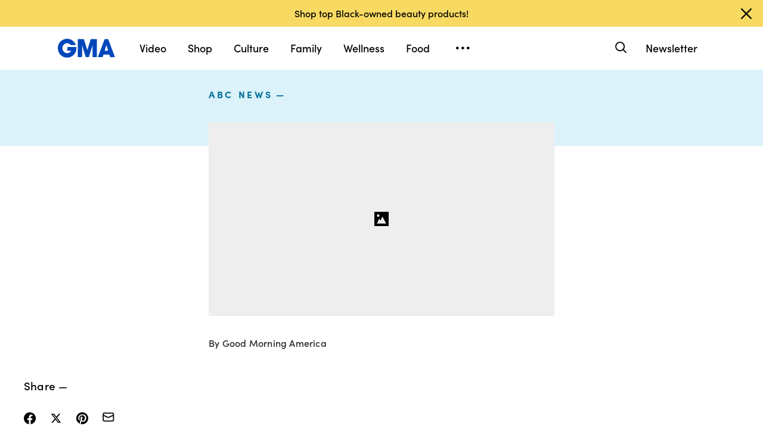

--- FILE ---
content_type: text/html; charset=utf-8
request_url: https://www.goodmorningamerica.com/news/story/tilda-swinton-rachel-mcadams-talk-dr-strange-43060927
body_size: 12448
content:

        <!doctype html>
        <html lang="en" lang="en">
            <head>
                <!-- GMA | 36c29f8b0973 | 1198 | 1435910ba9e2b03828d2fbf2eaf211fe093693bc | www.goodmorningamerica.com | Tue, 20 Jan 2026 19:13:04 GMT -->
                <script src="https://dcf.espn.com/TWDC-DTCI/prod/Bootstrap.js" async></script>
                <meta charSet="utf-8" />
                <meta name="viewport" content="initial-scale=1.0, maximum-scale=2.0, user-scalable=yes" />
                <meta http-equiv="x-ua-compatible" content="IE=edge,chrome=1" />
                <meta property="og:locale" content="en_US" />
                <link rel="stylesheet" href="https://use.typekit.net/bjl0jsv.css">
                <link href="//cdn.abcotvs.net" rel="preconnect" />
                
                <link data-react-helmet="true" rel="stylesheet" href="//cdn.abcotvs.net/gma/1435910ba9e2-release-12-04-2025.1/client/gma/css/fusion-a4c5adb8.css"/><link data-react-helmet="true" rel="stylesheet" href="//cdn.abcotvs.net/gma/1435910ba9e2-release-12-04-2025.1/client/gma/css/gma-c8be75d3.css"/><link data-react-helmet="true" rel="stylesheet" href="//cdn.abcotvs.net/gma/1435910ba9e2-release-12-04-2025.1/client/gma/css/3049-219c447d.css"/><link data-react-helmet="true" rel="stylesheet" href="//cdn.abcotvs.net/gma/1435910ba9e2-release-12-04-2025.1/client/gma/css/9101-e9cd937b.css"/><link data-react-helmet="true" rel="stylesheet" href="//cdn.abcotvs.net/gma/1435910ba9e2-release-12-04-2025.1/client/gma/css/5201-a41b6d3c.css"/><link data-react-helmet="true" rel="stylesheet" href="//cdn.abcotvs.net/gma/1435910ba9e2-release-12-04-2025.1/client/gma/css/7975-b0d76381.css"/><link data-react-helmet="true" rel="stylesheet" href="//cdn.abcotvs.net/gma/1435910ba9e2-release-12-04-2025.1/client/gma/css/9195-3d06bc35.css"/><link data-react-helmet="true" rel="stylesheet" href="//cdn.abcotvs.net/gma/1435910ba9e2-release-12-04-2025.1/client/gma/css/7918-3a1d5474.css"/><link data-react-helmet="true" rel="stylesheet" href="//cdn.abcotvs.net/gma/1435910ba9e2-release-12-04-2025.1/client/gma/css/64-da7bc8b6.css"/><link data-react-helmet="true" rel="stylesheet" href="//cdn.abcotvs.net/gma/1435910ba9e2-release-12-04-2025.1/client/gma/css/6600-f92feee9.css"/><link data-react-helmet="true" rel="stylesheet" href="//cdn.abcotvs.net/gma/1435910ba9e2-release-12-04-2025.1/client/gma/css/prismArticle-2f6a15c7.css"/><link data-react-helmet="true" rel="canonical" href=""/><link data-react-helmet="true" rel="amphtml" href="https://www.goodmorningamerica.com/amp/news/story/tilda-swinton-rachel-mcadams-talk-dr-strange-43060927"/><link data-react-helmet="true" rel="manifest" href="/manifest.json"/><link data-react-helmet="true" rel="shortcut icon" href="https://s.abcnews.com/images/GMA/favicon-32x32.png" type="image/x-icon"/>
                <script src="//cdn.abcotvs.net/gma/1435910ba9e2-release-12-04-2025.1/client/gma/runtime-2b316535.js" defer></script><script src="//cdn.abcotvs.net/gma/1435910ba9e2-release-12-04-2025.1/client/gma/2719-fd92f97e.js" defer></script><script src="//cdn.abcotvs.net/gma/1435910ba9e2-release-12-04-2025.1/client/gma/5665-481a503b.js" defer></script><script src="//cdn.abcotvs.net/gma/1435910ba9e2-release-12-04-2025.1/client/gma/5345-975d71c4.js" defer></script><script src="//cdn.abcotvs.net/gma/1435910ba9e2-release-12-04-2025.1/client/gma/217-846f7c9c.js" defer></script><script src="//cdn.abcotvs.net/gma/1435910ba9e2-release-12-04-2025.1/client/gma/7639-000f1488.js" defer></script><script src="//cdn.abcotvs.net/gma/1435910ba9e2-release-12-04-2025.1/client/gma/3049-e61906fb.js" defer></script><script src="//cdn.abcotvs.net/gma/1435910ba9e2-release-12-04-2025.1/client/gma/9240-5b7725b9.js" defer></script><script src="//cdn.abcotvs.net/gma/1435910ba9e2-release-12-04-2025.1/client/gma/867-87747439.js" defer></script><script src="//cdn.abcotvs.net/gma/1435910ba9e2-release-12-04-2025.1/client/gma/9439-99639063.js" defer></script><script src="//cdn.abcotvs.net/gma/1435910ba9e2-release-12-04-2025.1/client/gma/9101-7378f24a.js" defer></script><script src="//cdn.abcotvs.net/gma/1435910ba9e2-release-12-04-2025.1/client/gma/637-6bb44fd8.js" defer></script><script src="//cdn.abcotvs.net/gma/1435910ba9e2-release-12-04-2025.1/client/gma/1556-56ef0688.js" defer></script><script src="//cdn.abcotvs.net/gma/1435910ba9e2-release-12-04-2025.1/client/gma/3478-87ec3e4d.js" defer></script><script src="//cdn.abcotvs.net/gma/1435910ba9e2-release-12-04-2025.1/client/gma/3088-bf2d5e2e.js" defer></script><script src="//cdn.abcotvs.net/gma/1435910ba9e2-release-12-04-2025.1/client/gma/8998-aed36a23.js" defer></script><script src="//cdn.abcotvs.net/gma/1435910ba9e2-release-12-04-2025.1/client/gma/7877-993f1580.js" defer></script><script src="//cdn.abcotvs.net/gma/1435910ba9e2-release-12-04-2025.1/client/gma/5201-3d7a8df3.js" defer></script><script src="//cdn.abcotvs.net/gma/1435910ba9e2-release-12-04-2025.1/client/gma/9195-8fcad341.js" defer></script><script src="//cdn.abcotvs.net/gma/1435910ba9e2-release-12-04-2025.1/client/gma/143-9583fe62.js" defer></script><script src="//cdn.abcotvs.net/gma/1435910ba9e2-release-12-04-2025.1/client/gma/64-fac12819.js" defer></script><script src="//cdn.abcotvs.net/gma/1435910ba9e2-release-12-04-2025.1/client/gma/6600-7dce5763.js" defer></script>
                <link rel="prefetch" href="//cdn.abcotvs.net/gma/1435910ba9e2-release-12-04-2025.1/client/gma/_manifest.js" as="script" /><link rel="prefetch" href="//cdn.abcotvs.net/gma/1435910ba9e2-release-12-04-2025.1/client/gma/gma-34fbdd19.js" as="script" />
<link rel="prefetch" href="//cdn.abcotvs.net/gma/1435910ba9e2-release-12-04-2025.1/client/gma/prismArticle-f168b522.js" as="script" />
                <title data-react-helmet="true">undefined - Good Morning America</title>
                <meta data-react-helmet="true" name="referrer" content="no-referrer-when-downgrade"/><meta data-react-helmet="true" name="description" content/><meta data-react-helmet="true" name="copyright" content="2026 ABC News"/><meta data-react-helmet="true" name="author" content="Good Morning America"/><meta data-react-helmet="true" name="robots" content="index, follow"/><meta data-react-helmet="true" property="fb:admins" content="704409894"/><meta data-react-helmet="true" property="fb:app_id" content="158648651465482"/><meta data-react-helmet="true" name="fb_title" content="GMA - Good Morning America"/><meta data-react-helmet="true" property="og:site_name" content="Good Morning America"/><meta data-react-helmet="true" property="og:url" content=""/><meta data-react-helmet="true" property="og:title" content="GMA - Good Morning America"/><meta data-react-helmet="true" property="og:description" content="GMA is your source for useful news and inspiration on how to live your best life.  Your community and guide to relationship advice, the latest in celebrity news, culture, style, travel, home, finances, shopping deals, career and more."/><meta data-react-helmet="true" property="og:image" content="https://s.abcnews.com/images/GMA/default-img-16x9.png"/><meta data-react-helmet="true" property="og:type" content="article"/><meta data-react-helmet="true" property="twitter:card" content="summary_large_image"/><meta data-react-helmet="true" property="twitter:site" content="@gma"/><meta data-react-helmet="true" property="twitter:creator" content="Good Morning America"/><meta data-react-helmet="true" property="twitter:title" content="GMA - Good Morning America"/><meta data-react-helmet="true" property="twitter:description" content="GMA is your source for useful news and inspiration on how to live your best life.  Your community and guide to relationship advice, the latest in celebrity news, culture, style, travel, home, finances, shopping deals, career and more."/><meta data-react-helmet="true" property="twitter:url" content=""/><meta data-react-helmet="true" property="twitter:image" content="https://s.abcnews.com/images/GMA/default-img-16x9.png"/><meta data-react-helmet="true" property="twitter:image:alt" content/><meta data-react-helmet="true" property="twitter:image:width" content="640"/><meta data-react-helmet="true" property="twitter:image:height" content="360"/>
                <script data-react-helmet="true" async="true" src="https://www.googletagmanager.com/gtag/js?id=DC-4139589"></script><script data-react-helmet="true" src="https://s.abcnews.com/assets/dtci/js/floodlight_global.js"></script>
                
            </head>
            <body class="page-prismArticle">
                
                <div id="gma"><div id="fitt-analytics"><div class="bp-mobileMDPlus bp-mobileLGPlus bp-tabletPlus bp-desktopPlus bp-desktopLGPlus"><div id="themeProvider" class="theme-light "><div class="gma-app hide-sticky-footer"><div class="banner-nav banner-open"><div class="global-header"><nav class="global-nav" role="navigation"><div class="container"><h1 class="logo"><div data-track-moduleofclick="NavMenu" data-track-link_name="logo" data-track-positionofclick="0" class="fitt-tracker"><a class="AnchorLink logo-link" tabindex="0" href="/"><svg aria-label="GMA Logo" aria-hidden="false" role="img" class="prism-Iconography prism-Iconography--logos-gmaBlue" focusable="false" height="1em" viewBox="0 0 97 32" width="1em" xmlns="http://www.w3.org/2000/svg" xmlns:xlink="http://www.w3.org/1999/xlink"><path fill="currentColor" d="M14.059.11C9.024.628 4.217 3.889 1.791 8.432c-2.612 4.892-2.254 11.636.874 16.471.896 1.385 2.779 3.372 4.065 4.29 1.369.977 3.454 1.924 5.167 2.348 2.013.498 5.708.499 7.533.003 2.919-.794 5.096-1.986 7.106-3.892 1.466-1.391 2.901-3.341 3.522-4.786.961-2.24 1.536-5.612 1.335-7.831l-.088-.974H16.159v6.141h6.472l-.271.524c-.386.746-2.126 2.439-2.927 2.848-2.276 1.161-5.332 1.084-7.451-.188-.475-.285-1.32-1-1.877-1.589-1.658-1.752-2.344-3.522-2.347-6.051-.003-2.428.721-4.189 2.413-5.875 1.521-1.514 3.363-2.275 5.503-2.275 2.049 0 3.676.644 5.57 2.207l1.047.864h8.272l-.113-.364c-.207-.668-1.238-2.615-1.903-3.596-.362-.533-1.17-1.482-1.796-2.108C23.372 1.22 18.843-.381 14.058.11zm19.877 15.725v15.354h7.108l.042-10.016.042-10.016 6.18 19.952 5.311.088 6.123-19.789.042 9.891.042 9.891h7.269V.486L55.833.488l-2.897 9.29c-1.593 5.109-2.939 9.248-2.99 9.198s-1.37-4.213-2.931-9.25L44.177.568 33.936.483v15.354zm39.999-.769a6474.889 6474.889 0 01-5.758 15.356l-.3.768h8.003l1.468-4.444h9.973l1.468 4.444h4.004c2.202 0 4.003-.018 4.001-.04s-2.575-6.913-5.718-15.312L85.361.567 79.392.479l-5.458 14.588zm9.927.473l1.422 4.742-2.911.044c-1.602.024-2.935.021-2.963-.007-.044-.044.639-2.357 2.437-8.252.239-.785.471-1.392.514-1.348s.719 2.213 1.501 4.821z"></path></svg></a></div></h1><nav class="mobile-nav"><div class="mobile-nav-inner"><button class="hamburger menu-closed" aria-label="Open menu" aria-expanded="false" tabindex="0" role="button"><span class="sr-only">Open menu</span></button><div class="mobile-nav-wrapper"><h1 class="logo"><div data-track-moduleofclick="NavMenu" data-track-link_name="logo" data-track-positionofclick="0" class="fitt-tracker"><a class="AnchorLink logo-link" tabindex="-1" href="/"><svg aria-label="GMA Logo" aria-hidden="false" role="img" class="prism-Iconography prism-Iconography--logos-gmaBlue" focusable="false" height="1em" viewBox="0 0 97 32" width="1em" xmlns="http://www.w3.org/2000/svg" xmlns:xlink="http://www.w3.org/1999/xlink"><path fill="currentColor" d="M14.059.11C9.024.628 4.217 3.889 1.791 8.432c-2.612 4.892-2.254 11.636.874 16.471.896 1.385 2.779 3.372 4.065 4.29 1.369.977 3.454 1.924 5.167 2.348 2.013.498 5.708.499 7.533.003 2.919-.794 5.096-1.986 7.106-3.892 1.466-1.391 2.901-3.341 3.522-4.786.961-2.24 1.536-5.612 1.335-7.831l-.088-.974H16.159v6.141h6.472l-.271.524c-.386.746-2.126 2.439-2.927 2.848-2.276 1.161-5.332 1.084-7.451-.188-.475-.285-1.32-1-1.877-1.589-1.658-1.752-2.344-3.522-2.347-6.051-.003-2.428.721-4.189 2.413-5.875 1.521-1.514 3.363-2.275 5.503-2.275 2.049 0 3.676.644 5.57 2.207l1.047.864h8.272l-.113-.364c-.207-.668-1.238-2.615-1.903-3.596-.362-.533-1.17-1.482-1.796-2.108C23.372 1.22 18.843-.381 14.058.11zm19.877 15.725v15.354h7.108l.042-10.016.042-10.016 6.18 19.952 5.311.088 6.123-19.789.042 9.891.042 9.891h7.269V.486L55.833.488l-2.897 9.29c-1.593 5.109-2.939 9.248-2.99 9.198s-1.37-4.213-2.931-9.25L44.177.568 33.936.483v15.354zm39.999-.769a6474.889 6474.889 0 01-5.758 15.356l-.3.768h8.003l1.468-4.444h9.973l1.468 4.444h4.004c2.202 0 4.003-.018 4.001-.04s-2.575-6.913-5.718-15.312L85.361.567 79.392.479l-5.458 14.588zm9.927.473l1.422 4.742-2.911.044c-1.602.024-2.935.021-2.963-.007-.044-.044.639-2.357 2.437-8.252.239-.785.471-1.392.514-1.348s.719 2.213 1.501 4.821z"></path></svg></a></div></h1><div class="mobile-scroll-wrapper"><ul class="mobile-sections"><li><div data-track-moduleofclick="NavMenu" data-track-link_name="Video" data-track-positionofclick="0" class="fitt-tracker"><a class="AnchorLink nav-link" tabindex="-1" href="/video">Video</a></div></li><li><div data-track-moduleofclick="NavMenu" data-track-link_name="Shop" data-track-positionofclick="1" class="fitt-tracker"><a class="AnchorLink nav-link" tabindex="-1" href="/shop">Shop</a></div></li><li><div data-track-moduleofclick="NavMenu" data-track-link_name="Culture" data-track-positionofclick="2" class="fitt-tracker"><a class="AnchorLink nav-link" tabindex="-1" href="/culture">Culture</a></div></li><li><div data-track-moduleofclick="NavMenu" data-track-link_name="Family" data-track-positionofclick="3" class="fitt-tracker"><a class="AnchorLink nav-link" tabindex="-1" href="/family">Family</a></div></li><li><div data-track-moduleofclick="NavMenu" data-track-link_name="Wellness" data-track-positionofclick="4" class="fitt-tracker"><a class="AnchorLink nav-link" tabindex="-1" href="/wellness">Wellness</a></div></li><li><div data-track-moduleofclick="NavMenu" data-track-link_name="Food" data-track-positionofclick="5" class="fitt-tracker"><a class="AnchorLink nav-link" tabindex="-1" href="/food">Food</a></div></li><li><div data-track-moduleofclick="NavMenu" data-track-link_name="Living" data-track-positionofclick="6" class="fitt-tracker"><a class="AnchorLink nav-link" tabindex="-1" href="/living">Living</a></div></li><li><div data-track-moduleofclick="NavMenu" data-track-link_name="Style" data-track-positionofclick="7" class="fitt-tracker"><a class="AnchorLink nav-link" tabindex="-1" href="/style">Style</a></div></li></ul><ul class="mobile-topics"><li><div data-track-moduleofclick="NavMenu" data-track-link_name="Travel" data-track-positionofclick="0" class="fitt-tracker"><a class="AnchorLink nav-link" tabindex="-1" href="/travel">Travel</a></div></li><li><div data-track-moduleofclick="NavMenu" data-track-link_name="News" data-track-positionofclick="1" class="fitt-tracker"><a class="AnchorLink nav-link current" tabindex="-1" href="/news">News</a></div></li><li><div data-track-moduleofclick="NavMenu" data-track-link_name="Book Club" data-track-positionofclick="2" class="fitt-tracker"><a class="AnchorLink nav-link" tabindex="-1" href="/bookclub">Book Club</a></div></li></ul><ul class="mobile-oneid"><li><div class="oneid-buttons-container"><div><a class="AnchorLink oneid-link oneid-signup" tabindex="-1" href="/newsletter">Newsletter</a></div></div></li></ul><div><ul class="SocialLinks mobile"><li><a class="AnchorLink" tabindex="-1" rel="noopener" target="_blank" href="https://www.facebook.com/GoodMorningAmerica/"><svg aria-label="Good Morning America Facebook" aria-hidden="false" role="img" class="prism-Iconography prism-Iconography--social-facebook icon-facebook" focusable="false" height="1em" viewBox="0 0 32 32" width="1em" xmlns="http://www.w3.org/2000/svg" xmlns:xlink="http://www.w3.org/1999/xlink"><path fill="currentColor" d="M32 16.098C32 7.207 24.837 0 16 0S0 7.207 0 16.098C0 24.133 5.851 30.793 13.5 32V20.751H9.437v-4.653H13.5v-3.547c0-4.035 2.389-6.263 6.043-6.263 1.751 0 3.582.314 3.582.314v3.962h-2.018c-1.988 0-2.607 1.241-2.607 2.514v3.02h4.438l-.709 4.653h-3.728V32c7.649-1.207 13.5-7.867 13.5-15.902z"></path></svg></a></li><li><a class="AnchorLink" tabindex="-1" rel="noopener" target="_blank" href="https://www.instagram.com/goodmorningamerica/"><svg aria-label="Good Morning America Instagram" aria-hidden="false" role="img" class="prism-Iconography prism-Iconography--social-instagram icon-instagram" focusable="false" height="1em" viewBox="0 0 32 32" width="1em" xmlns="http://www.w3.org/2000/svg" xmlns:xlink="http://www.w3.org/1999/xlink"><path fill="currentColor" d="M10.7 16c0-2.9 2.4-5.3 5.3-5.3s5.3 2.4 5.3 5.3-2.4 5.3-5.3 5.3-5.3-2.4-5.3-5.3zm-2.9 0c0 4.5 3.7 8.2 8.2 8.2s8.2-3.7 8.2-8.2-3.7-8.2-8.2-8.2-8.2 3.7-8.2 8.2zm14.8-8.5c0 1.1.9 1.9 1.9 1.9 1.1 0 1.9-.9 1.9-1.9s-.9-1.9-1.9-1.9c-1-.1-1.9.8-1.9 1.9zM9.5 29c-1.5-.1-2.4-.3-3-.5-.7-.3-1.3-.7-1.9-1.2-.5-.5-.9-1.1-1.2-1.9-.1-.5-.3-1.4-.4-2.9-.1-1.7-.1-2.2-.1-6.5s0-4.8.1-6.5c.1-1.5.3-2.4.5-3 .3-.7.7-1.3 1.2-1.9.5-.5 1.1-.9 1.9-1.2.5-.1 1.4-.3 2.9-.4 1.7-.1 2.2-.1 6.5-.1s4.8 0 6.5.1c1.5.1 2.4.3 3 .5.7.3 1.3.7 1.9 1.2.5.5.9 1.1 1.2 1.9.2.5.5 1.4.5 3 .1 1.7.1 2.2.1 6.5s0 4.8-.1 6.5c-.1 1.5-.3 2.4-.5 3-.3.7-.7 1.3-1.2 1.9-.5.5-1.1.9-1.9 1.2-.5.2-1.4.5-3 .5-1.7.1-2.2.1-6.5.1-4.3-.2-4.8-.2-6.5-.3zM9.4.1C7.7.1 6.5.4 5.5.8c-1.1.5-1.9 1-2.9 1.9-.8.8-1.4 1.8-1.8 2.8-.4 1-.7 2.2-.7 3.9C0 11.1 0 11.7 0 16s0 4.9.1 6.6c.1 1.7.3 2.9.7 3.9.5 1.1 1 1.9 1.9 2.9.9.9 1.8 1.5 2.9 1.9 1 .4 2.2.7 3.9.7H16c4.3 0 4.9 0 6.6-.1 1.7-.1 2.9-.3 3.9-.7 1.1-.4 1.9-.9 2.9-1.9.9-.9 1.5-1.8 1.9-2.9.4-1 .7-2.2.7-3.9V16c0-4.3 0-4.9-.1-6.6-.1-1.7-.3-2.9-.7-3.9-.5-1.1-1-1.9-1.9-2.9-.9-.9-1.8-1.5-2.9-1.9-1-.4-2.2-.7-3.9-.7H16c-4.3 0-4.9 0-6.6.1z"></path></svg></a></li><li><a class="AnchorLink" tabindex="-1" rel="noopener" target="_blank" href="https://www.tiktok.com/@gma"><svg aria-label="Good Morning America TikTok" aria-hidden="false" role="img" class="prism-Iconography prism-Iconography--social-tiktok icon-tiktok" focusable="false" height="1em" viewBox="0 0 32 32" width="1em" xmlns="http://www.w3.org/2000/svg" xmlns:xlink="http://www.w3.org/1999/xlink"><path fill="currentColor" d="M22.43 6.844a6.333 6.333 0 01-1.57-4.178h-4.578v18.37a3.84 3.84 0 01-3.837 3.704 3.863 3.863 0 01-3.852-3.852c0-2.548 2.459-4.459 4.993-3.674v-4.681c-5.111-.681-9.585 3.289-9.585 8.356 0 4.933 4.089 8.444 8.43 8.444 4.652 0 8.43-3.778 8.43-8.444V11.57a10.888 10.888 0 006.37 2.044V9.036s-2.785.133-4.8-2.193z"></path></svg></a></li><li><a class="AnchorLink" tabindex="-1" rel="noopener" target="_blank" href="https://twitter.com/gma"><svg aria-label="Good Morning America Twitter" aria-hidden="false" role="img" class="prism-Iconography prism-Iconography--social-x icon-twitter" focusable="false" height="1em" viewBox="0 0 32 32" width="1em" xmlns="http://www.w3.org/2000/svg" xmlns:xlink="http://www.w3.org/1999/xlink"><path fill="currentColor" d="M23.668 4h4.089l-8.933 10.21 10.509 13.894h-8.23l-6.445-8.427-7.375 8.427H3.191l9.555-10.921L2.665 4h8.436l5.826 7.702L23.664 4zm-1.437 21.657h2.266L9.874 6.319H7.443l14.791 19.338z"></path></svg></a></li><li><a class="AnchorLink" tabindex="-1" rel="noopener" target="_blank" href="https://www.pinterest.com/gma/"><svg aria-label="Good Morning America Pinterest" aria-hidden="false" role="img" class="prism-Iconography prism-Iconography--social-pinterest icon-pinterest" focusable="false" height="1em" viewBox="0 0 32 32" width="1em" xmlns="http://www.w3.org/2000/svg" xmlns:xlink="http://www.w3.org/1999/xlink"><path fill="currentColor" d="M16.001 0C7.165 0 0 7.163 0 16.001c0 6.55 3.94 12.18 9.579 14.654-.045-1.116-.008-2.459.277-3.675.309-1.298 2.058-8.717 2.058-8.717s-.51-1.022-.51-2.533c0-2.371 1.375-4.141 3.086-4.141 1.454 0 2.158 1.093 2.158 2.403 0 1.462-.933 3.65-1.413 5.677-.401 1.699.85 3.082 2.525 3.082 3.031 0 5.073-3.893 5.073-8.507 0-3.505-2.361-6.13-6.657-6.13-4.853 0-7.876 3.618-7.876 7.66 0 1.396.41 2.378 1.054 3.139.297.352.337.491.23.894-.075.292-.252 1.003-.325 1.283-.107.405-.435.551-.8.401-2.237-.913-3.278-3.361-3.278-6.113 0-4.544 3.833-9.997 11.434-9.997 6.109 0 10.13 4.424 10.13 9.167 0 6.277-3.488 10.966-8.634 10.966-1.725 0-3.351-.933-3.908-1.993 0 0-.93 3.686-1.125 4.397-.339 1.233-1.003 2.467-1.611 3.426 1.439.425 2.96.657 4.535.657 8.836 0 15.999-7.163 15.999-15.999 0-8.838-7.163-16.001-15.999-16.001z"></path></svg></a></li></ul></div><ul class="drop-down-list dditem"><li class="dditem footer-links"><div data-track-moduleofclick="NavMenu" data-track-link_name="Privacy Policy" data-track-positionofclick="0" class="fitt-tracker"><a class="AnchorLink" tabindex="-1" rel="noopener" target="_blank" href="https://privacy.thewaltdisneycompany.com/en/">Privacy Policy</a></div></li><li class="dditem footer-links"><div data-track-moduleofclick="NavMenu" data-track-link_name="Your US State Privacy Rights" data-track-positionofclick="1" class="fitt-tracker"><a class="AnchorLink" tabindex="-1" rel="noopener" target="_blank" href="https://privacy.thewaltdisneycompany.com/en/current-privacy-policy/your-us-state-privacy-rights/">Your US State Privacy Rights</a></div></li><li class="dditem footer-links"><div data-track-moduleofclick="NavMenu" data-track-link_name="Children&#x27;s Online Privacy Policy" data-track-positionofclick="2" class="fitt-tracker"><a class="AnchorLink" tabindex="-1" rel="noopener" target="_blank" href="https://privacy.thewaltdisneycompany.com/en/for-parents/childrens-online-privacy-policy/">Children&#x27;s Online Privacy Policy</a></div></li><li class="dditem footer-links"><div data-track-moduleofclick="NavMenu" data-track-link_name="Interest-Based Ads" data-track-positionofclick="3" class="fitt-tracker"><a class="AnchorLink" tabindex="-1" rel="noopener" target="_blank" href="https://privacy.thewaltdisneycompany.com/en/privacy-controls/online-tracking-and-advertising/">Interest-Based Ads</a></div></li><li class="dditem footer-links"><div data-track-moduleofclick="NavMenu" data-track-link_name="Terms of Use" data-track-positionofclick="4" class="fitt-tracker"><a class="AnchorLink" tabindex="-1" rel="noopener" target="_blank" href="https://disneytermsofuse.com/">Terms of Use</a></div></li><li class="dditem footer-links"><div data-track-moduleofclick="NavMenu" data-track-link_name="Do Not Sell My Info" data-track-positionofclick="5" class="fitt-tracker"><a class="AnchorLink ot-sdk-show-settings" tabindex="-1" rel="noopener" target="_blank" href="https://privacy.thewaltdisneycompany.com/en/dnssmpi/">Do Not Sell My Info</a></div></li><li class="dditem footer-links"><div data-track-moduleofclick="NavMenu" data-track-link_name="Contact Us" data-track-positionofclick="6" class="fitt-tracker"><a class="AnchorLink" tabindex="-1" rel="noopener" target="_blank" href="http://abcnews.go.com/Site/page?id=3068843">Contact Us</a></div></li><li class="footer-links copyright-line">© <!-- -->2026<!-- --> ABC News</li></ul></div></div><div><button aria-label="Search" class="Button Button--default search-toggle btn-icon search-closed" tabindex="0"><div class="search-icon-container"><span class="search-icon"><svg aria-hidden="true" class="prism-Iconography prism-Iconography--general-search icon-size" focusable="false" height="24px" viewBox="0 0 21 21" width="24px" xmlns="http://www.w3.org/2000/svg" xmlns:xlink="http://www.w3.org/1999/xlink"><path fill="currentColor" d="M9.844 3.046A7.713 7.713 0 005.9 4.66a9.833 9.833 0 00-1.384 1.42c-1.17 1.573-1.702 3.589-1.455 5.508a7.649 7.649 0 009.12 6.553c1.101-.223 2.107-.681 3.163-1.441.043-.03.548.452 2.186 2.087C19.783 21.037 19.74 21 20.1 21c.473 0 .901-.427.9-.897-.001-.363.039-.317-2.213-2.573-1.635-1.638-2.117-2.143-2.087-2.186.545-.757.924-1.467 1.179-2.205 1.027-2.979.11-6.31-2.293-8.326a7.698 7.698 0 00-5.742-1.767m1.846 1.852a5.679 5.679 0 013.072 1.62 5.604 5.604 0 011.417 2.245c.37 1.063.404 2.427.086 3.517-.503 1.723-1.804 3.156-3.451 3.8-1.617.633-3.32.544-4.874-.253-1.064-.545-2.037-1.55-2.558-2.643a6.563 6.563 0 01-.491-1.515c-.095-.514-.091-1.555.007-2.069a5.858 5.858 0 011.623-3.079c.969-.97 2.148-1.525 3.599-1.697.275-.033 1.226.012 1.57.074"></path></svg></span><span class="sr-only">Search</span></div></button><form class="search-input-container -inactive"><input class="global-search-input -inactive" required="" aria-label="Search topics, writers and more" placeholder="Search topics, writers and more"/></form></div></div></nav></div></nav></div></div><div class="global-view" style="--stickyad-StickyAdStuckRegular-top:0;--stickyad-StickyAdStuckCompact-top:0"><div class="page-container banner-open"><main class="Article-container prismArticle-container"><div><div class="row-content"><main class="article-container"><div class="ScrollSpy_container"><span></span><article class="article abc-news"><header class="article-header landscape story"><div class="article-meta-container pattern-before landscape"><div class="container"><div class="article-meta solid-background"><div class="category-date-container"><ul class="breadcrumbs"><li class="article-category"><a class="AnchorLink" tabindex="0" href="https://abcnews.go.com">ABC News</a></li><li><span class="article-date"></span></li></ul></div><h1 class="article-headline" role="heading"></h1></div></div></div><div class="article-media-container"><div class="container"><div class="article-media-wrap"><figure class="Image aspect-ratio--parent article-media"><div class="RatioFrame aspect-ratio--16x9"></div><div class="Image__Wrapper aspect-ratio--child"><img alt="" class="" data-mptype="image" src="[data-uri]"/></div><figcaption></figcaption></figure></div></div></div><div class="container"><div class="article-copy"><div class="article-tools-horizontal"><div class="article-byline" role="complementary"><span class="byline-text"><span class="byline-label">By </span>Good Morning America</span></div><div class="article-share-horizontal"><div><ul class="share-buttons articleHeader"><li tabindex="0"><svg aria-hidden="true" role="img" class="prism-Iconography prism-Iconography--social-facebook icon-facebook" focusable="false" height="1em" viewBox="0 0 32 32" width="1em" xmlns="http://www.w3.org/2000/svg" xmlns:xlink="http://www.w3.org/1999/xlink"><path fill="currentColor" d="M32 16.098C32 7.207 24.837 0 16 0S0 7.207 0 16.098C0 24.133 5.851 30.793 13.5 32V20.751H9.437v-4.653H13.5v-3.547c0-4.035 2.389-6.263 6.043-6.263 1.751 0 3.582.314 3.582.314v3.962h-2.018c-1.988 0-2.607 1.241-2.607 2.514v3.02h4.438l-.709 4.653h-3.728V32c7.649-1.207 13.5-7.867 13.5-15.902z"></path></svg></li><li tabindex="0"><svg aria-hidden="true" role="img" class="prism-Iconography prism-Iconography--social-x icon-twitter" focusable="false" height="1em" viewBox="0 0 32 32" width="1em" xmlns="http://www.w3.org/2000/svg" xmlns:xlink="http://www.w3.org/1999/xlink"><path fill="currentColor" d="M23.668 4h4.089l-8.933 10.21 10.509 13.894h-8.23l-6.445-8.427-7.375 8.427H3.191l9.555-10.921L2.665 4h8.436l5.826 7.702L23.664 4zm-1.437 21.657h2.266L9.874 6.319H7.443l14.791 19.338z"></path></svg></li><li tabindex="0"><svg aria-hidden="true" role="img" class="prism-Iconography prism-Iconography--social-pinterest icon-pinterest" focusable="false" height="1em" viewBox="0 0 32 32" width="1em" xmlns="http://www.w3.org/2000/svg" xmlns:xlink="http://www.w3.org/1999/xlink"><path fill="currentColor" d="M16.001 0C7.165 0 0 7.163 0 16.001c0 6.55 3.94 12.18 9.579 14.654-.045-1.116-.008-2.459.277-3.675.309-1.298 2.058-8.717 2.058-8.717s-.51-1.022-.51-2.533c0-2.371 1.375-4.141 3.086-4.141 1.454 0 2.158 1.093 2.158 2.403 0 1.462-.933 3.65-1.413 5.677-.401 1.699.85 3.082 2.525 3.082 3.031 0 5.073-3.893 5.073-8.507 0-3.505-2.361-6.13-6.657-6.13-4.853 0-7.876 3.618-7.876 7.66 0 1.396.41 2.378 1.054 3.139.297.352.337.491.23.894-.075.292-.252 1.003-.325 1.283-.107.405-.435.551-.8.401-2.237-.913-3.278-3.361-3.278-6.113 0-4.544 3.833-9.997 11.434-9.997 6.109 0 10.13 4.424 10.13 9.167 0 6.277-3.488 10.966-8.634 10.966-1.725 0-3.351-.933-3.908-1.993 0 0-.93 3.686-1.125 4.397-.339 1.233-1.003 2.467-1.611 3.426 1.439.425 2.96.657 4.535.657 8.836 0 15.999-7.163 15.999-15.999 0-8.838-7.163-16.001-15.999-16.001z"></path></svg></li><li tabindex="0"><svg aria-hidden="true" role="img" class="prism-Iconography prism-Iconography--social-email icon-mail" focusable="false" height="20px" viewBox="0 0 40 40" width="20px" xmlns="http://www.w3.org/2000/svg" xmlns:xlink="http://www.w3.org/1999/xlink"><path fill="currentColor" d="M5.092 1.013a5.437 5.437 0 00-1.589.572l.028-.014c-1.447.768-2.42 1.988-2.894 3.625l-.148.507v20.599l.148.508c.58 2 1.931 3.399 3.927 4.066l.553.185h28.812l.587-.185c1.989-.626 3.374-2.048 3.959-4.066l.148-.508V5.703l-.148-.507c-.585-2.018-1.979-3.451-3.959-4.068l-.587-.183-14.21-.012C7.787.924 5.442.937 5.091 1.013zm28.188 3.49c.512.096.836.27 1.209.652.455.468.597.889.599 1.771 0 .651-.014.729-.201 1.108-.11.224-.313.516-.45.649-.196.188-1.676.916-6.994 3.431a2032.113 2032.113 0 00-6.955 3.298 2.081 2.081 0 01-1.296.183 2.756 2.756 0 01-.588-.188l.017.007c-.114-.059-3.243-1.543-6.955-3.3C6.491 9.666 4.864 8.87 4.683 8.692c-.549-.533-.777-1.335-.647-2.274.082-.587.244-.923.62-1.301a1.925 1.925 0 011.067-.592l.012-.002c.487-.108 26.962-.126 27.543-.02zM10.818 15.636c-2.858-1.138-.576-.047 1.71 1.033l5.235 2.225c1.033.386 2.718.348 3.796-.085.206-.084 3.292-1.532 6.859-3.223a910.028 910.028 0 016.601-3.108c.11-.036.116.244.116 6.34-.002 3.824-.028 6.553-.066 6.82-.036.244-.124.562-.199.706-.196.384-.665.823-1.09 1.024l-.372.174H5.703l-.372-.174c-.425-.201-.894-.64-1.09-1.024a2.66 2.66 0 01-.197-.691l-.002-.015c-.073-.507-.092-13.188-.021-13.188.027 0 3.084 1.435 6.796 3.186z"></path></svg></li></ul></div></div></div></div></div></header><section class="article-body"><div class="container"><div class="article-body-inner"><div class="article-section"><div class="article-copy"><hr class="invisible-hr"/><aside class="article-tools sticky"><div class="share-header">Share —</div><div><ul class="share-buttons articleTools"><li tabindex="0"><svg aria-hidden="true" role="img" class="prism-Iconography prism-Iconography--social-facebook icon-facebook" focusable="false" height="1em" viewBox="0 0 32 32" width="1em" xmlns="http://www.w3.org/2000/svg" xmlns:xlink="http://www.w3.org/1999/xlink"><path fill="currentColor" d="M32 16.098C32 7.207 24.837 0 16 0S0 7.207 0 16.098C0 24.133 5.851 30.793 13.5 32V20.751H9.437v-4.653H13.5v-3.547c0-4.035 2.389-6.263 6.043-6.263 1.751 0 3.582.314 3.582.314v3.962h-2.018c-1.988 0-2.607 1.241-2.607 2.514v3.02h4.438l-.709 4.653h-3.728V32c7.649-1.207 13.5-7.867 13.5-15.902z"></path></svg></li><li tabindex="0"><svg aria-hidden="true" role="img" class="prism-Iconography prism-Iconography--social-x icon-twitter" focusable="false" height="1em" viewBox="0 0 32 32" width="1em" xmlns="http://www.w3.org/2000/svg" xmlns:xlink="http://www.w3.org/1999/xlink"><path fill="currentColor" d="M23.668 4h4.089l-8.933 10.21 10.509 13.894h-8.23l-6.445-8.427-7.375 8.427H3.191l9.555-10.921L2.665 4h8.436l5.826 7.702L23.664 4zm-1.437 21.657h2.266L9.874 6.319H7.443l14.791 19.338z"></path></svg></li><li tabindex="0"><svg aria-hidden="true" role="img" class="prism-Iconography prism-Iconography--social-pinterest icon-pinterest" focusable="false" height="1em" viewBox="0 0 32 32" width="1em" xmlns="http://www.w3.org/2000/svg" xmlns:xlink="http://www.w3.org/1999/xlink"><path fill="currentColor" d="M16.001 0C7.165 0 0 7.163 0 16.001c0 6.55 3.94 12.18 9.579 14.654-.045-1.116-.008-2.459.277-3.675.309-1.298 2.058-8.717 2.058-8.717s-.51-1.022-.51-2.533c0-2.371 1.375-4.141 3.086-4.141 1.454 0 2.158 1.093 2.158 2.403 0 1.462-.933 3.65-1.413 5.677-.401 1.699.85 3.082 2.525 3.082 3.031 0 5.073-3.893 5.073-8.507 0-3.505-2.361-6.13-6.657-6.13-4.853 0-7.876 3.618-7.876 7.66 0 1.396.41 2.378 1.054 3.139.297.352.337.491.23.894-.075.292-.252 1.003-.325 1.283-.107.405-.435.551-.8.401-2.237-.913-3.278-3.361-3.278-6.113 0-4.544 3.833-9.997 11.434-9.997 6.109 0 10.13 4.424 10.13 9.167 0 6.277-3.488 10.966-8.634 10.966-1.725 0-3.351-.933-3.908-1.993 0 0-.93 3.686-1.125 4.397-.339 1.233-1.003 2.467-1.611 3.426 1.439.425 2.96.657 4.535.657 8.836 0 15.999-7.163 15.999-15.999 0-8.838-7.163-16.001-15.999-16.001z"></path></svg></li><li tabindex="0"><svg aria-hidden="true" role="img" class="prism-Iconography prism-Iconography--social-email icon-mail" focusable="false" height="20px" viewBox="0 0 40 40" width="20px" xmlns="http://www.w3.org/2000/svg" xmlns:xlink="http://www.w3.org/1999/xlink"><path fill="currentColor" d="M5.092 1.013a5.437 5.437 0 00-1.589.572l.028-.014c-1.447.768-2.42 1.988-2.894 3.625l-.148.507v20.599l.148.508c.58 2 1.931 3.399 3.927 4.066l.553.185h28.812l.587-.185c1.989-.626 3.374-2.048 3.959-4.066l.148-.508V5.703l-.148-.507c-.585-2.018-1.979-3.451-3.959-4.068l-.587-.183-14.21-.012C7.787.924 5.442.937 5.091 1.013zm28.188 3.49c.512.096.836.27 1.209.652.455.468.597.889.599 1.771 0 .651-.014.729-.201 1.108-.11.224-.313.516-.45.649-.196.188-1.676.916-6.994 3.431a2032.113 2032.113 0 00-6.955 3.298 2.081 2.081 0 01-1.296.183 2.756 2.756 0 01-.588-.188l.017.007c-.114-.059-3.243-1.543-6.955-3.3C6.491 9.666 4.864 8.87 4.683 8.692c-.549-.533-.777-1.335-.647-2.274.082-.587.244-.923.62-1.301a1.925 1.925 0 011.067-.592l.012-.002c.487-.108 26.962-.126 27.543-.02zM10.818 15.636c-2.858-1.138-.576-.047 1.71 1.033l5.235 2.225c1.033.386 2.718.348 3.796-.085.206-.084 3.292-1.532 6.859-3.223a910.028 910.028 0 016.601-3.108c.11-.036.116.244.116 6.34-.002 3.824-.028 6.553-.066 6.82-.036.244-.124.562-.199.706-.196.384-.665.823-1.09 1.024l-.372.174H5.703l-.372-.174c-.425-.201-.894-.64-1.09-1.024a2.66 2.66 0 01-.197-.691l-.002-.015c-.073-.507-.092-13.188-.021-13.188.027 0 3.084 1.435 6.796 3.186z"></path></svg></li></ul></div><div class="article-tools-newsletter"><figure class="wakeup-logo"><picture><img src="https://s.abcnews.com/images/gma-newsletter-logo.png" alt="GMA Newsletters" width="384" height="94"/></picture></figure><div class="share-header newsletter font-smooth"><strong>Sign up for our newsletters to get GMA delivered to your inbox every morning!</strong></div><div></div><div class="Loader"><div class="Loader__spinner Loader__spinner--inline"></div></div></div></aside></div></div></div></div></section><div class="newsletter-band row-content solid-band"><section class="container"><div class="newsletter-module row justify-content-between align-items-center flex-column flex-md-row"><figure class="wakeup-logo col-12 col-lg-6"><figure class="Image aspect-ratio--parent wakeup-logo col-12 col-md-5 col-lg-4"><div class="RatioFrame aspect-ratio--auto"></div><div class="Image__Wrapper Image__Wrapper--relative"><img alt="GMA Newsletters" class="" data-mptype="image" src="[data-uri]"/></div></figure></figure><figcaption class="col-12 col-lg-6"><h2 class="newsletter-headline"><strong>Sign up for our newsletters to get GMA delivered to your inbox every morning!</strong></h2><div></div><div class="Loader"><div class="Loader__spinner Loader__spinner--inline"></div></div></figcaption></div></section></div><div class="relateds no-gutters"><div class="headlines-skin container"><a href="/news"><h2 class="index-header"><span>Up Next in <!-- -->news</span></h2></a><div class="row"><div class="relateds-content col-md-4"><div data-track-event_name="general click action" data-track-link_name="Martin Luther King Jr. Day: Don&#x27;t forget these women who helped propel the civil rights movement" data-track-module_name="related content" data-track-placement="related_content|story_1" data-track-prev_page="gma:news:story" class="fitt-tracker"><a class="AnchorLink row no-gutters" tabindex="0" href="/news/story/martin-luther-king-jr-day-forget-women-helped-60451922"><figure class="media col-4 col-md-12 col-lg-4"><div class="media-splash"><picture><figure class="Image aspect-ratio--parent"><div class="RatioFrame aspect-ratio--1x1"></div><div class="Image__Wrapper aspect-ratio--child"><img alt="PHOTO: Dr. Martin Luther King and his wife Coretta Scott King pose for a portrrait in 1964." class="" data-mptype="image" src="[data-uri]"/></div></figure></picture></div></figure><div class="headlines-meta to-left-meta relateds-meta col-8 col-md-12 col-lg-8"><h1><span>Martin Luther King Jr. Day: Don&#x27;t forget these women who helped propel the civil rights movement</span></h1><div class="index-date">January 19, 2026</div></div></a></div></div><div class="relateds-content col-md-4"><div data-track-event_name="general click action" data-track-link_name="&#x27;West Wing&#x27; actor Timothy Busfield turns himself in on criminal sexual contact of minor charges" data-track-module_name="related content" data-track-placement="related_content|story_2" data-track-prev_page="gma:news:story" class="fitt-tracker"><a class="AnchorLink row no-gutters" tabindex="0" href="/news/story/west-wing-actor-timothy-busfield-faces-charges-criminal-129087572"><figure class="media col-4 col-md-12 col-lg-4"><div class="media-splash"><picture><figure class="Image aspect-ratio--parent"><div class="RatioFrame aspect-ratio--1x1"></div><div class="Image__Wrapper aspect-ratio--child"><img alt="PHOTO: Timothy Busfield is seen in a mugshot photo." class="" data-mptype="image" src="[data-uri]"/></div></figure></picture></div></figure><div class="headlines-meta to-left-meta relateds-meta col-8 col-md-12 col-lg-8"><h1><span>&#x27;West Wing&#x27; actor Timothy Busfield turns himself in on criminal sexual contact of minor charges</span></h1><div class="index-date">January 13, 2026</div></div></a></div></div><div class="relateds-content col-md-4"><div data-track-event_name="general click action" data-track-link_name="Lifeguards describe ocean rescue after paraglider falls 500 feet from the sky" data-track-module_name="related content" data-track-placement="related_content|story_3" data-track-prev_page="gma:news:story" class="fitt-tracker"><a class="AnchorLink row no-gutters" tabindex="0" href="/news/story/lifeguards-describe-ocean-rescue-after-paraglider-falls-500-129159441"><figure class="media col-4 col-md-12 col-lg-4"><div class="media-splash"><picture><figure class="Image aspect-ratio--parent"><div class="RatioFrame aspect-ratio--1x1"></div><div class="Image__Wrapper aspect-ratio--child"><img alt="PHOTO: A paraglider was rescued from the water after a nearly 500-foot fall when his aircraft malfunctioned." class="" data-mptype="image" src="[data-uri]"/></div></figure></picture></div></figure><div class="headlines-meta to-left-meta relateds-meta col-8 col-md-12 col-lg-8"><h1><span>Lifeguards describe ocean rescue after paraglider falls 500 feet from the sky</span></h1><div class="index-date">January 13, 2026</div></div></a></div></div></div></div></div></article></div></main></div><script type="application/ld+json">{"mainEntityOfPage":{"@id":"","@type":"WebPage"},"headline":"","image":{"width":1600,"height":900,"@type":"ImageObject"},"mentions":[],"datePublished":"","dateModified":"","author":[],"dateline":"","articleSection":"","about":{"@type":"Thing","name":""},"publisher":{"name":"Good Morning America","logo":{"url":"https://s.abcnews.com/images/GMA/default-img-16x9.png","height":60,"width":150,"@type":"ImageObject"},"@type":"Organization"},"alternativeHeadline":"","keywords":"","description":"","@context":"http://schema.org","@type":"NewsArticle"}</script><div class="ScrollSpy_container"><span></span></div></div><div id="themeProvider" class="theme-gma "><div class="lZur DAxWS OxyTG " data-testid="prism-EverscrollItem" data-article-idx="0"><div class="FITT_Article_outer-container dHdHP jLREf zXXje aGO iJVrZ vUYNV glxIO " id="FITTArticle" style="--spacing-top:initial;--spacing-bottom:80px;--spacing-compact-top:initial;--spacing-compact-bottom:48px"><div class="FITT_Article_main  "></div></div></div><div><div class="lZur hsDdd kMngF BTTxd " role="status"></div></div></div></main></div></div><footer class="gma-footer"><div class="global-footer"><div class="row"><div class="col-12 col-lg-3 col-xl-4 logo-col"><h1 class="logo"><a class="AnchorLink logo-link" tabindex="0" href="/"><span class="icon-gma-logo"><svg aria-label="GMA Logo" aria-hidden="false" role="img" class="prism-Iconography prism-Iconography--logos-gmaBlue" focusable="false" height="1em" viewBox="0 0 97 32" width="1em" xmlns="http://www.w3.org/2000/svg" xmlns:xlink="http://www.w3.org/1999/xlink"><path fill="currentColor" d="M14.059.11C9.024.628 4.217 3.889 1.791 8.432c-2.612 4.892-2.254 11.636.874 16.471.896 1.385 2.779 3.372 4.065 4.29 1.369.977 3.454 1.924 5.167 2.348 2.013.498 5.708.499 7.533.003 2.919-.794 5.096-1.986 7.106-3.892 1.466-1.391 2.901-3.341 3.522-4.786.961-2.24 1.536-5.612 1.335-7.831l-.088-.974H16.159v6.141h6.472l-.271.524c-.386.746-2.126 2.439-2.927 2.848-2.276 1.161-5.332 1.084-7.451-.188-.475-.285-1.32-1-1.877-1.589-1.658-1.752-2.344-3.522-2.347-6.051-.003-2.428.721-4.189 2.413-5.875 1.521-1.514 3.363-2.275 5.503-2.275 2.049 0 3.676.644 5.57 2.207l1.047.864h8.272l-.113-.364c-.207-.668-1.238-2.615-1.903-3.596-.362-.533-1.17-1.482-1.796-2.108C23.372 1.22 18.843-.381 14.058.11zm19.877 15.725v15.354h7.108l.042-10.016.042-10.016 6.18 19.952 5.311.088 6.123-19.789.042 9.891.042 9.891h7.269V.486L55.833.488l-2.897 9.29c-1.593 5.109-2.939 9.248-2.99 9.198s-1.37-4.213-2.931-9.25L44.177.568 33.936.483v15.354zm39.999-.769a6474.889 6474.889 0 01-5.758 15.356l-.3.768h8.003l1.468-4.444h9.973l1.468 4.444h4.004c2.202 0 4.003-.018 4.001-.04s-2.575-6.913-5.718-15.312L85.361.567 79.392.479l-5.458 14.588zm9.927.473l1.422 4.742-2.911.044c-1.602.024-2.935.021-2.963-.007-.044-.044.639-2.357 2.437-8.252.239-.785.471-1.392.514-1.348s.719 2.213 1.501 4.821z"></path></svg></span></a></h1><div class="footer-copy"><span>The latest lifestyle and entertainment news and inspiration for how to live your best life - all from Good Morning America.</span></div><div class="social-links-container"><div><ul class="SocialLinks footerShell"><li><a class="AnchorLink" tabindex="0" rel="noopener" target="_blank" href="https://www.facebook.com/GoodMorningAmerica/"><svg aria-label="Good Morning America Facebook" aria-hidden="false" role="img" class="prism-Iconography prism-Iconography--social-facebook icon-facebook" focusable="false" height="1em" viewBox="0 0 32 32" width="1em" xmlns="http://www.w3.org/2000/svg" xmlns:xlink="http://www.w3.org/1999/xlink"><path fill="currentColor" d="M32 16.098C32 7.207 24.837 0 16 0S0 7.207 0 16.098C0 24.133 5.851 30.793 13.5 32V20.751H9.437v-4.653H13.5v-3.547c0-4.035 2.389-6.263 6.043-6.263 1.751 0 3.582.314 3.582.314v3.962h-2.018c-1.988 0-2.607 1.241-2.607 2.514v3.02h4.438l-.709 4.653h-3.728V32c7.649-1.207 13.5-7.867 13.5-15.902z"></path></svg></a></li><li><a class="AnchorLink" tabindex="0" rel="noopener" target="_blank" href="https://www.instagram.com/goodmorningamerica/"><svg aria-label="Good Morning America Instagram" aria-hidden="false" role="img" class="prism-Iconography prism-Iconography--social-instagram icon-instagram" focusable="false" height="1em" viewBox="0 0 32 32" width="1em" xmlns="http://www.w3.org/2000/svg" xmlns:xlink="http://www.w3.org/1999/xlink"><path fill="currentColor" d="M10.7 16c0-2.9 2.4-5.3 5.3-5.3s5.3 2.4 5.3 5.3-2.4 5.3-5.3 5.3-5.3-2.4-5.3-5.3zm-2.9 0c0 4.5 3.7 8.2 8.2 8.2s8.2-3.7 8.2-8.2-3.7-8.2-8.2-8.2-8.2 3.7-8.2 8.2zm14.8-8.5c0 1.1.9 1.9 1.9 1.9 1.1 0 1.9-.9 1.9-1.9s-.9-1.9-1.9-1.9c-1-.1-1.9.8-1.9 1.9zM9.5 29c-1.5-.1-2.4-.3-3-.5-.7-.3-1.3-.7-1.9-1.2-.5-.5-.9-1.1-1.2-1.9-.1-.5-.3-1.4-.4-2.9-.1-1.7-.1-2.2-.1-6.5s0-4.8.1-6.5c.1-1.5.3-2.4.5-3 .3-.7.7-1.3 1.2-1.9.5-.5 1.1-.9 1.9-1.2.5-.1 1.4-.3 2.9-.4 1.7-.1 2.2-.1 6.5-.1s4.8 0 6.5.1c1.5.1 2.4.3 3 .5.7.3 1.3.7 1.9 1.2.5.5.9 1.1 1.2 1.9.2.5.5 1.4.5 3 .1 1.7.1 2.2.1 6.5s0 4.8-.1 6.5c-.1 1.5-.3 2.4-.5 3-.3.7-.7 1.3-1.2 1.9-.5.5-1.1.9-1.9 1.2-.5.2-1.4.5-3 .5-1.7.1-2.2.1-6.5.1-4.3-.2-4.8-.2-6.5-.3zM9.4.1C7.7.1 6.5.4 5.5.8c-1.1.5-1.9 1-2.9 1.9-.8.8-1.4 1.8-1.8 2.8-.4 1-.7 2.2-.7 3.9C0 11.1 0 11.7 0 16s0 4.9.1 6.6c.1 1.7.3 2.9.7 3.9.5 1.1 1 1.9 1.9 2.9.9.9 1.8 1.5 2.9 1.9 1 .4 2.2.7 3.9.7H16c4.3 0 4.9 0 6.6-.1 1.7-.1 2.9-.3 3.9-.7 1.1-.4 1.9-.9 2.9-1.9.9-.9 1.5-1.8 1.9-2.9.4-1 .7-2.2.7-3.9V16c0-4.3 0-4.9-.1-6.6-.1-1.7-.3-2.9-.7-3.9-.5-1.1-1-1.9-1.9-2.9-.9-.9-1.8-1.5-2.9-1.9-1-.4-2.2-.7-3.9-.7H16c-4.3 0-4.9 0-6.6.1z"></path></svg></a></li><li><a class="AnchorLink" tabindex="0" rel="noopener" target="_blank" href="https://www.tiktok.com/@gma"><svg aria-label="Good Morning America TikTok" aria-hidden="false" role="img" class="prism-Iconography prism-Iconography--social-tiktok icon-tiktok" focusable="false" height="1em" viewBox="0 0 32 32" width="1em" xmlns="http://www.w3.org/2000/svg" xmlns:xlink="http://www.w3.org/1999/xlink"><path fill="currentColor" d="M22.43 6.844a6.333 6.333 0 01-1.57-4.178h-4.578v18.37a3.84 3.84 0 01-3.837 3.704 3.863 3.863 0 01-3.852-3.852c0-2.548 2.459-4.459 4.993-3.674v-4.681c-5.111-.681-9.585 3.289-9.585 8.356 0 4.933 4.089 8.444 8.43 8.444 4.652 0 8.43-3.778 8.43-8.444V11.57a10.888 10.888 0 006.37 2.044V9.036s-2.785.133-4.8-2.193z"></path></svg></a></li><li><a class="AnchorLink" tabindex="0" rel="noopener" target="_blank" href="https://twitter.com/gma"><svg aria-label="Good Morning America Twitter" aria-hidden="false" role="img" class="prism-Iconography prism-Iconography--social-x icon-twitter" focusable="false" height="1em" viewBox="0 0 32 32" width="1em" xmlns="http://www.w3.org/2000/svg" xmlns:xlink="http://www.w3.org/1999/xlink"><path fill="currentColor" d="M23.668 4h4.089l-8.933 10.21 10.509 13.894h-8.23l-6.445-8.427-7.375 8.427H3.191l9.555-10.921L2.665 4h8.436l5.826 7.702L23.664 4zm-1.437 21.657h2.266L9.874 6.319H7.443l14.791 19.338z"></path></svg></a></li><li><a class="AnchorLink" tabindex="0" rel="noopener" target="_blank" href="https://www.pinterest.com/gma/"><svg aria-label="Good Morning America Pinterest" aria-hidden="false" role="img" class="prism-Iconography prism-Iconography--social-pinterest icon-pinterest" focusable="false" height="1em" viewBox="0 0 32 32" width="1em" xmlns="http://www.w3.org/2000/svg" xmlns:xlink="http://www.w3.org/1999/xlink"><path fill="currentColor" d="M16.001 0C7.165 0 0 7.163 0 16.001c0 6.55 3.94 12.18 9.579 14.654-.045-1.116-.008-2.459.277-3.675.309-1.298 2.058-8.717 2.058-8.717s-.51-1.022-.51-2.533c0-2.371 1.375-4.141 3.086-4.141 1.454 0 2.158 1.093 2.158 2.403 0 1.462-.933 3.65-1.413 5.677-.401 1.699.85 3.082 2.525 3.082 3.031 0 5.073-3.893 5.073-8.507 0-3.505-2.361-6.13-6.657-6.13-4.853 0-7.876 3.618-7.876 7.66 0 1.396.41 2.378 1.054 3.139.297.352.337.491.23.894-.075.292-.252 1.003-.325 1.283-.107.405-.435.551-.8.401-2.237-.913-3.278-3.361-3.278-6.113 0-4.544 3.833-9.997 11.434-9.997 6.109 0 10.13 4.424 10.13 9.167 0 6.277-3.488 10.966-8.634 10.966-1.725 0-3.351-.933-3.908-1.993 0 0-.93 3.686-1.125 4.397-.339 1.233-1.003 2.467-1.611 3.426 1.439.425 2.96.657 4.535.657 8.836 0 15.999-7.163 15.999-15.999 0-8.838-7.163-16.001-15.999-16.001z"></path></svg></a></li></ul></div></div></div><div class="col-6 col-md footer-column"><ul class="footer-group-a"><li class="footer-links"><a class="AnchorLink" tabindex="0" href="https://www.goodmorningamerica.com/news/story/check-latest-gma-contest-campaigns-54593523">Contests</a></li><li class="footer-links"><a class="AnchorLink" tabindex="0" rel="noopener" target="_blank" href="https://disneytermsofuse.com/">Terms of Use</a></li><li class="footer-links"><a class="AnchorLink" tabindex="0" rel="noopener" target="_blank" href="https://privacy.thewaltdisneycompany.com/en/">Privacy Policy</a></li><li class="footer-links"><a class="AnchorLink ot-sdk-show-settings" tabindex="0" rel="noopener" target="_blank" href="https://privacy.thewaltdisneycompany.com/en/dnssmpi/">Do Not Sell My Info</a></li><li class="footer-links"><a class="AnchorLink" tabindex="0" rel="noopener" target="_blank" href="https://privacy.thewaltdisneycompany.com/en/for-parents/childrens-online-privacy-policy/">Children’s Online Privacy Policy</a></li><li class="footer-links"><a class="AnchorLink" tabindex="0" rel="noopener" target="_blank" href="https://www.disneyadvertising.com/">Advertise with us</a></li></ul></div><div class="col-6 col-md footer-column"><ul class="footer-group-b"><li class="footer-links"><a class="AnchorLink" tabindex="0" rel="noopener" target="_blank" href="https://privacy.thewaltdisneycompany.com/en/current-privacy-policy/your-us-state-privacy-rights/">Your US State Privacy Rights</a></li><li class="footer-links"><a class="AnchorLink" tabindex="0" rel="noopener" target="_blank" href="https://privacy.thewaltdisneycompany.com/en/privacy-controls/online-tracking-and-advertising/">Interest-Based Ads</a></li><li class="footer-links"><a class="AnchorLink" tabindex="0" rel="noopener" target="_blank" href="https://www.nielsen.com/digitalprivacy">About Nielsen Measurement</a></li><li class="footer-links"><a class="AnchorLink" tabindex="0" rel="noopener" target="_blank" href="https://abcnewspr.tumblr.com">Press</a></li><li class="footer-links"><a class="AnchorLink" tabindex="0" rel="noopener" target="_blank" href="http://abcnews.go.com/Site/page?id=3068843">Feedback</a></li></ul></div><div class="col-6 col-md footer-column"><ul class="footer-group-c"><li class="footer-links"><a class="AnchorLink" tabindex="0" rel="noopener" target="_blank" href="https://support.abc.com/hc/en-us/sections/25745554343572-Shop-ABC-Good-Morning-America">Shop FAQs</a></li><li class="footer-links"><a class="AnchorLink" tabindex="0" rel="noopener" target="_blank" href="http://abcnews.go.com/">ABC News</a></li><li class="footer-links"><a class="AnchorLink" tabindex="0" rel="noopener" target="_blank" href="http://abc.go.com">ABC</a></li><li class="footer-links"><a class="AnchorLink" tabindex="0" href="/video/all-videos">All Videos</a></li><li class="footer-links"><a class="AnchorLink" tabindex="0" href="/topics">All Topics</a></li></ul></div><div class="col-6 col-md footer-column"><ul class="footer-group-d"><li class="footer-links"><a class="AnchorLink" tabindex="0" href="https://www.goodmorningamerica.com/sitemap.xml">Sitemap</a></li></ul></div></div><hr/><div class="row"><div class="col-md-12 copyright-section"><div class="copyright-line">© <!-- -->2026<!-- --> ABC News</div></div></div></div></footer><div class="sticky-footer"><ul class="sticky-footer-list"><li class="sticky-footer-list-item"><a class="AnchorLink" tabindex="0" rel="noopener" target="_blank" href="https://privacy.thewaltdisneycompany.com/en/">Privacy Policy</a><span>— </span></li><li class="sticky-footer-list-item"><a class="AnchorLink" tabindex="0" rel="noopener" target="_blank" href="https://privacy.thewaltdisneycompany.com/en/current-privacy-policy/your-us-state-privacy-rights/">Your US State Privacy Rights</a><span>— </span></li><li class="sticky-footer-list-item"><a class="AnchorLink" tabindex="0" rel="noopener" target="_blank" href="https://privacy.thewaltdisneycompany.com/en/for-parents/childrens-online-privacy-policy/">Children&#x27;s Online Privacy Policy</a><span>— </span></li><li class="sticky-footer-list-item"><a class="AnchorLink" tabindex="0" rel="noopener" target="_blank" href="https://privacy.thewaltdisneycompany.com/en/privacy-controls/online-tracking-and-advertising/">Interest-Based Ads</a><span>— </span></li><li class="sticky-footer-list-item"><a class="AnchorLink" tabindex="0" rel="noopener" target="_blank" href="https://disneytermsofuse.com/">Terms of Use</a><span>— </span></li><li class="sticky-footer-list-item"><a class="AnchorLink ot-sdk-show-settings" tabindex="0" rel="noopener" target="_blank" href="https://privacy.thewaltdisneycompany.com/en/dnssmpi/">Do Not Sell My Info</a><span>— </span></li><li class="sticky-footer-list-item"><a class="AnchorLink" tabindex="0" rel="noopener" target="_blank" href="http://abcnews.go.com/Site/page?id=3068843">Contact Us</a><span>— </span></li></ul><p class="sticky-footer-copyright">© <!-- -->2026<!-- --> ABC News</p></div></div></div></div></div></div>
                
                <script>window['__CONFIG__']={"uid":"gma","strictMode":false,"mode":"server","logLevel":"info","logOutput":"json","tms":{"enabled":true,"env":"dev","tag":"https://nexus.ensighten.com/TWDC-DTCI/dev/Bootstrap.js","tagNS":"Boostrapper","emitEvent":"tms:ready","loadScript":false,"loadAsync":true},"allowMocks":false,"globalVar":"__gma__","cdnPath":"//cdn.abcotvs.net/gma/1435910ba9e2-release-12-04-2025.1/client","buildHash":false,"http":{"timeout":{"client":10000}},"apiEnv":"production","envName":"prod","mockDataPort":1981,"host":"localhost","basename":""};window['__gma__']={"app":{"uid":"gma","mode":"server","apiEnv":"prod","envName":"prod","cdnPath":"//cdn.abcotvs.net/gma/1435910ba9e2-release-12-04-2025.1/client","allowMocks":false,"mockDataPort":1981,"excludePageCSS":false,"assets":{"chunks":["//cdn.abcotvs.net/gma/1435910ba9e2-release-12-04-2025.1/client/gma/runtime-2b316535.js","//cdn.abcotvs.net/gma/1435910ba9e2-release-12-04-2025.1/client/gma/2719-fd92f97e.js","//cdn.abcotvs.net/gma/1435910ba9e2-release-12-04-2025.1/client/gma/5665-481a503b.js","//cdn.abcotvs.net/gma/1435910ba9e2-release-12-04-2025.1/client/gma/5345-975d71c4.js","//cdn.abcotvs.net/gma/1435910ba9e2-release-12-04-2025.1/client/gma/217-846f7c9c.js","//cdn.abcotvs.net/gma/1435910ba9e2-release-12-04-2025.1/client/gma/7639-000f1488.js","//cdn.abcotvs.net/gma/1435910ba9e2-release-12-04-2025.1/client/gma/3049-e61906fb.js","//cdn.abcotvs.net/gma/1435910ba9e2-release-12-04-2025.1/client/gma/9240-5b7725b9.js","//cdn.abcotvs.net/gma/1435910ba9e2-release-12-04-2025.1/client/gma/867-87747439.js","//cdn.abcotvs.net/gma/1435910ba9e2-release-12-04-2025.1/client/gma/9439-99639063.js","//cdn.abcotvs.net/gma/1435910ba9e2-release-12-04-2025.1/client/gma/9101-7378f24a.js","//cdn.abcotvs.net/gma/1435910ba9e2-release-12-04-2025.1/client/gma/637-6bb44fd8.js","//cdn.abcotvs.net/gma/1435910ba9e2-release-12-04-2025.1/client/gma/1556-56ef0688.js","//cdn.abcotvs.net/gma/1435910ba9e2-release-12-04-2025.1/client/gma/3478-87ec3e4d.js","//cdn.abcotvs.net/gma/1435910ba9e2-release-12-04-2025.1/client/gma/3088-bf2d5e2e.js","//cdn.abcotvs.net/gma/1435910ba9e2-release-12-04-2025.1/client/gma/8998-aed36a23.js","//cdn.abcotvs.net/gma/1435910ba9e2-release-12-04-2025.1/client/gma/7877-993f1580.js","//cdn.abcotvs.net/gma/1435910ba9e2-release-12-04-2025.1/client/gma/5201-3d7a8df3.js","//cdn.abcotvs.net/gma/1435910ba9e2-release-12-04-2025.1/client/gma/9195-8fcad341.js","//cdn.abcotvs.net/gma/1435910ba9e2-release-12-04-2025.1/client/gma/143-9583fe62.js","//cdn.abcotvs.net/gma/1435910ba9e2-release-12-04-2025.1/client/gma/64-fac12819.js","//cdn.abcotvs.net/gma/1435910ba9e2-release-12-04-2025.1/client/gma/6600-7dce5763.js"],"entries":["//cdn.abcotvs.net/gma/1435910ba9e2-release-12-04-2025.1/client/gma/gma-34fbdd19.js","//cdn.abcotvs.net/gma/1435910ba9e2-release-12-04-2025.1/client/gma/prismArticle-f168b522.js"],"css":["//cdn.abcotvs.net/gma/1435910ba9e2-release-12-04-2025.1/client/gma/css/fusion-a4c5adb8.css","//cdn.abcotvs.net/gma/1435910ba9e2-release-12-04-2025.1/client/gma/css/gma-c8be75d3.css","//cdn.abcotvs.net/gma/1435910ba9e2-release-12-04-2025.1/client/gma/css/3049-219c447d.css","//cdn.abcotvs.net/gma/1435910ba9e2-release-12-04-2025.1/client/gma/css/9101-e9cd937b.css","//cdn.abcotvs.net/gma/1435910ba9e2-release-12-04-2025.1/client/gma/css/5201-a41b6d3c.css","//cdn.abcotvs.net/gma/1435910ba9e2-release-12-04-2025.1/client/gma/css/7975-b0d76381.css","//cdn.abcotvs.net/gma/1435910ba9e2-release-12-04-2025.1/client/gma/css/9195-3d06bc35.css","//cdn.abcotvs.net/gma/1435910ba9e2-release-12-04-2025.1/client/gma/css/7918-3a1d5474.css","//cdn.abcotvs.net/gma/1435910ba9e2-release-12-04-2025.1/client/gma/css/64-da7bc8b6.css","//cdn.abcotvs.net/gma/1435910ba9e2-release-12-04-2025.1/client/gma/css/6600-f92feee9.css","//cdn.abcotvs.net/gma/1435910ba9e2-release-12-04-2025.1/client/gma/css/prismArticle-2f6a15c7.css"]},"device":"desktop","modifier":"","edition":{"key":"","translations":{}},"flags":{},"tms":{"enabled":true,"env":"dev","tag":"https://dcf.espn.com/TWDC-DTCI/prod/Bootstrap.js","tagNS":"Bootstrapper","emitEvent":"tms:ready","loadScript":false,"loadAsync":true,"frameTag":"https://dcf.espn.com/TWDC-DTCI/embed_privacy_prod/Bootstrap.js"},"toodles":{},"environment":"prod","userAB":"abcn_du_cat_topic_feature_holdout-474*variant_b_redesign-1939,otv_web_content_rec-445*variant_a_control-1849","debug":{"on":false},"webpack":{}},"ads":{},"analytics":{},"routing":{"location":{"pathname":"/news/story/tilda-swinton-rachel-mcadams-talk-dr-strange-43060927","port":"","hash":"","path":"/news/story/tilda-swinton-rachel-mcadams-talk-dr-strange-43060927","host":"","protocol":"","params":"","query":{}},"params":{"section":"news","contentType":"story","slug":"tilda-swinton-rachel-mcadams-talk-dr-strange-43060927","pageType":"prismArticle"}},"page":{"key":"","title":"","type":"prismArticle","meta":{"canonical":"","social":{"title":"GMA - Good Morning America","description":"GMA is your source for useful news and inspiration on how to live your best life.  Your community and guide to relationship advice, the latest in celebrity news, culture, style, travel, home, finances, shopping deals, career and more.","ogUrl":"","image":"https://s.abcnews.com/images/GMA/default-img-16x9.png","pageType":"prismArticle","id":"","type":"article","url":"","typeIdLink":"story"},"robots":"index, follow","ampUrl":"https://www.goodmorningamerica.com/amp/news/story/tilda-swinton-rachel-mcadams-talk-dr-strange-43060927"},"content":{"shell":{"navigation":{"navbar":[{"title":"Video","id":"54853382","url":"/video","hexColor":"#0000ff"},{"title":"Shop","id":"52604967","url":"/shop","hexColor":"#ff76f1"},{"title":"Culture","id":"52605758","url":"/culture","hexColor":"#52baff"},{"title":"Family","id":"52605063","url":"/family","hexColor":"#ff4e72"},{"title":"Wellness","id":"52587561","url":"/wellness","hexColor":"#86dfc5"},{"title":"Food","id":"52605697","url":"/food","hexColor":"#52baff"},{"title":"Living","id":"52605769","url":"/living","hexColor":"#4345ff"},{"title":"Style","id":"52604851","url":"/style","hexColor":"#ff4e72"}],"dropdown":[{"title":"Travel","id":"52605782","url":"/travel","hexColor":"#86dfc5"},{"title":"News","id":"52605057","url":"/news","hexColor":"#4345ff"},{"title":"Book Club","id":"68169578","url":"/bookclub","hexColor":"#52baff"}],"privacy":[{"title":"Privacy Policy","url":"https://privacy.thewaltdisneycompany.com/en/"},{"title":"Your US State Privacy Rights","url":"https://privacy.thewaltdisneycompany.com/en/current-privacy-policy/your-us-state-privacy-rights/"},{"title":"Children's Online Privacy Policy","url":"https://privacy.thewaltdisneycompany.com/en/for-parents/childrens-online-privacy-policy/"},{"title":"Interest-Based Ads","url":"https://privacy.thewaltdisneycompany.com/en/privacy-controls/online-tracking-and-advertising/"},{"title":"Terms of Use","url":"https://disneytermsofuse.com/"},{"title":"Do Not Sell My Info","url":"https://privacy.thewaltdisneycompany.com/en/dnssmpi/"},{"title":"Contact Us","url":"http://abcnews.go.com/Site/page?id=3068843"}],"footer":[{"title":"Contests","url":"https://www.goodmorningamerica.com/news/story/check-latest-gma-contest-campaigns-54593523"},{"title":"Terms of Use","url":"https://disneytermsofuse.com/"},{"title":"Privacy Policy","url":"https://privacy.thewaltdisneycompany.com/en/"},{"title":"Do Not Sell My Info","url":"https://privacy.thewaltdisneycompany.com/en/dnssmpi/"},{"title":"Children’s Online Privacy Policy","url":"https://privacy.thewaltdisneycompany.com/en/for-parents/childrens-online-privacy-policy/"},{"title":"Advertise with us","url":"https://www.disneyadvertising.com/"},{"title":"Your US State Privacy Rights","url":"https://privacy.thewaltdisneycompany.com/en/current-privacy-policy/your-us-state-privacy-rights/"},{"title":"Interest-Based Ads","url":"https://privacy.thewaltdisneycompany.com/en/privacy-controls/online-tracking-and-advertising/"},{"title":"About Nielsen Measurement","url":"https://www.nielsen.com/digitalprivacy"},{"title":"Press","url":"https://abcnewspr.tumblr.com"},{"title":"Feedback","url":"http://abcnews.go.com/Site/page?id=3068843"},{"title":"Shop FAQs","url":"https://support.abc.com/hc/en-us/sections/25745554343572-Shop-ABC-Good-Morning-America"},{"title":"ABC News","url":"http://abcnews.go.com/"},{"title":"ABC","url":"http://abc.go.com"},{"title":"All Videos","url":"/video/all-videos"},{"title":"All Topics","url":"/topics"},{"title":"Sitemap","url":"https://www.goodmorningamerica.com/sitemap.xml"}]},"banner":{"headline":"Shop top Black-owned beauty products!","slug":"/shop/story/-129249415","displayBanner":true,"subSection":"shop","lastMod":1768907466165}},"videoArticle":{"contentType":"","date":"","storyNodes":[],"wordCount":1,"inlines":[],"hasBgVideoHeroEmbed":false,"section":"ABC News","alertTagSection":"ABC News","authors":[],"image":{},"playcardImage":{},"alertTags":[],"video":null,"renderingHints":[],"metadata":{},"slug":"","additionalType":{},"showAds":true,"kvps":{"pgtyp":"article","lang":"en","sp":"goodmorningamerica","programmatic":"true","bundleId":"com.abcnews"},"publishTime":"","publishDate":"","articleContents":{"body":[],"authors":[]},"updatedTime":"","updatedDate":"","relatedItems":[{"contentType":"story","date":"January 19, 2026","headline":"Martin Luther King Jr. Day: Don't forget these women who helped propel the civil rights movement","section":"News","slug":"/news/story/martin-luther-king-jr-day-forget-women-helped-60451922","id":"60451922","image":{"alt":"PHOTO: Dr. Martin Luther King and his wife Coretta Scott King pose for a portrrait in 1964.","credit":"Library of Congress/Getty Images","ratio":"1x1","url":"https://s.abcnews.com/images/GMA/martin-luther-coretta-scott-king-file-gty-jef-190118_hpMain_1x1_608.jpg","width":384,"height":384},"images":{"alt":"PHOTO: Dr. Martin Luther King and his wife Coretta Scott King pose for a portrrait in 1964.","credit":"Library of Congress/Getty Images","crops":[{"16x9":{"small":"https://s.abcnews.com/images/GMA/martin-luther-coretta-scott-king-file-gty-jef-190118_hpMain_16x9t_608.jpg","medium":"https://s.abcnews.com/images/GMA/martin-luther-coretta-scott-king-file-gty-jef-190118_hpMain_16x9t_992.jpg","large":"https://s.abcnews.com/images/GMA/martin-luther-coretta-scott-king-file-gty-jef-190118_hpMain_16x9t_1600.jpg"}},{"9x16":{"small":"https://s.abcnews.com/images/GMA/martin-luther-coretta-scott-king-file-gty-jef-190118_hpMain_4x3t_608.jpg","medium":"https://s.abcnews.com/images/GMA/martin-luther-coretta-scott-king-file-gty-jef-190118_hpMain_4x3t_992.jpg","large":"https://s.abcnews.com/images/GMA/martin-luther-coretta-scott-king-file-gty-jef-190118_hpMain_4x3t_1600.jpg"}},{"1x1":{"small":"https://s.abcnews.com/images/GMA/martin-luther-coretta-scott-king-file-gty-jef-190118_hpMain_1x1_608.jpg","medium":"https://s.abcnews.com/images/GMA/martin-luther-coretta-scott-king-file-gty-jef-190118_hpMain_1x1_992.jpg","large":"https://s.abcnews.com/images/GMA/martin-luther-coretta-scott-king-file-gty-jef-190118_hpMain_1x1_1600.jpg"}}]}},{"contentType":"story","date":"January 13, 2026","headline":"'West Wing' actor Timothy Busfield turns himself in on criminal sexual contact of minor charges","section":"News","slug":"/news/story/west-wing-actor-timothy-busfield-faces-charges-criminal-129087572","id":"129087572","image":{"alt":"PHOTO: Timothy Busfield is seen in a mugshot photo.","credit":"Albuquerque Metro Detention Facility","ratio":"1x1","url":"https://s.abcnews.com/images/US/timothy-busfield-ht-gmh-260113_1768341854376_hpMain_1x1_608.jpg","width":384,"height":384},"images":{"alt":"PHOTO: Timothy Busfield is seen in a mugshot photo.","credit":"Albuquerque Metro Detention Facility","crops":[{"16x9":{"small":"https://s.abcnews.com/images/US/timothy-busfield-ht-gmh-260113_1768341854376_hpMain_16x9t_608.jpg","medium":"https://s.abcnews.com/images/US/timothy-busfield-ht-gmh-260113_1768341854376_hpMain_16x9t_992.jpg","large":"https://s.abcnews.com/images/US/timothy-busfield-ht-gmh-260113_1768341854376_hpMain_16x9t_1600.jpg"}},{"9x16":{"small":"https://s.abcnews.com/images/US/timothy-busfield-ht-gmh-260113_1768341854376_hpMain_4x3t_608.jpg","medium":"https://s.abcnews.com/images/US/timothy-busfield-ht-gmh-260113_1768341854376_hpMain_4x3t_992.jpg","large":"https://s.abcnews.com/images/US/timothy-busfield-ht-gmh-260113_1768341854376_hpMain_4x3t_1600.jpg"}},{"1x1":{"small":"https://s.abcnews.com/images/US/timothy-busfield-ht-gmh-260113_1768341854376_hpMain_1x1_608.jpg","medium":"https://s.abcnews.com/images/US/timothy-busfield-ht-gmh-260113_1768341854376_hpMain_1x1_992.jpg","large":"https://s.abcnews.com/images/US/timothy-busfield-ht-gmh-260113_1768341854376_hpMain_1x1_1600.jpg"}}]}},{"contentType":"story","date":"January 13, 2026","headline":"Lifeguards describe ocean rescue after paraglider falls 500 feet from the sky","section":"News","slug":"/news/story/lifeguards-describe-ocean-rescue-after-paraglider-falls-500-129159441","id":"129159441","image":{"alt":"PHOTO: A paraglider was rescued from the water after a nearly 500-foot fall when his aircraft malfunctioned.","credit":"Riviera Beach Police Department","ratio":"1x1","url":"https://s.abcnews.com/images/GMA/glider-2-ht-gmh-260113_1768311789380_hpMain_1x1_608.jpg","width":384,"height":384},"images":{"alt":"PHOTO: A paraglider was rescued from the water after a nearly 500-foot fall when his aircraft malfunctioned.","credit":"Riviera Beach Police Department","crops":[{"16x9":{"small":"https://s.abcnews.com/images/GMA/glider-2-ht-gmh-260113_1768311789380_hpMain_16x9t_608.jpg","medium":"https://s.abcnews.com/images/GMA/glider-2-ht-gmh-260113_1768311789380_hpMain_16x9t_992.jpg","large":"https://s.abcnews.com/images/GMA/glider-2-ht-gmh-260113_1768311789380_hpMain_16x9t_1600.jpg"}},{"9x16":{"small":"https://s.abcnews.com/images/GMA/glider-2-ht-gmh-260113_1768311789380_hpMain_4x3t_608.jpg","medium":"https://s.abcnews.com/images/GMA/glider-2-ht-gmh-260113_1768311789380_hpMain_4x3t_992.jpg","large":"https://s.abcnews.com/images/GMA/glider-2-ht-gmh-260113_1768311789380_hpMain_4x3t_1600.jpg"}},{"1x1":{"small":"https://s.abcnews.com/images/GMA/glider-2-ht-gmh-260113_1768311789380_hpMain_1x1_608.jpg","medium":"https://s.abcnews.com/images/GMA/glider-2-ht-gmh-260113_1768311789380_hpMain_1x1_992.jpg","large":"https://s.abcnews.com/images/GMA/glider-2-ht-gmh-260113_1768311789380_hpMain_1x1_1600.jpg"}}]}}],"relatedContentSection":"news","schemaContent":{"articleUrl":"","authors":[]}},"playlist":[{"id":"60451922","contentType":"story","section":"news"},{"id":"129087572","contentType":"story","section":"news"},{"id":"129159441","contentType":"story","section":"news"},{"id":"128975477","contentType":"story","section":"news"},{"id":"128515117","contentType":"story","section":"news"},{"id":"128451314","contentType":"story","section":"news"},{"id":"128207776","contentType":"story","section":"news"},{"id":"128203462","contentType":"story","section":"news"},{"id":"128102923","contentType":"story","section":"news"},{"id":"128032688","contentType":"story","section":"news"},{"id":"128001704","contentType":"story","section":"news"},{"id":"127063410","contentType":"story","section":"news"},{"id":"127260346","contentType":"story","section":"news"},{"id":"127257759","contentType":"story","section":"news"},{"id":"127212565","contentType":"story","section":"news"},{"id":"127212571","contentType":"story","section":"news"},{"id":"127017804","contentType":"story","section":"news"},{"id":"127031824","contentType":"story","section":"news"},{"id":"126940730","contentType":"story","section":"news"},{"id":"126712652","contentType":"story","section":"news"}],"kvps":{"pgtyp":"article","lang":"en","sp":"goodmorningamerica","programmatic":"true","bundleId":"com.abcnews"}},"analytics":{"accountID":"wdgnewwdgnewgmaweb","ns":"gma","pageName":"gma:news:","pageType":"article","globalSpecVersion":"v1.08","siteDifferentiator":"gma:site","tagID":"g_page01","userABCookie":"abcn_du_cat_topic_feature_holdout-474*variant_b_redesign-1939,otv_web_content_rec-445*variant_a_control-1849","section":"news","pubTime":"","pubDate":"","modTime":"","modDate":"","taxonomyTags":"none","wordCount":1,"columns":"none","authors":"","authorsUnit":"none","authorsBureau":"none","subBrand":"Good Morning America","provider":"Good Morning America","mediaOnPage":""},"taboola":{}},"request":{"headers":{},"httpVersion":"1.1","method":"GET","url":"/news/story/tilda-swinton-rachel-mcadams-talk-dr-strange-43060927","vary":{"host":"www.goodmorningamerica.com","cached":true,"path":"/news/story/tilda-swinton-rachel-mcadams-talk-dr-strange-43060927","forwarded-proto":"https","device":"desktop","userab":"abcn_du_cat_topic_feature_holdout-474*variant_b_redesign-1939,otv_web_content_rec-445*variant_a_control-1849"}},"viewport":{"width":1260,"height":0},"user":{}};</script><script src="//cdn.abcotvs.net/gma/1435910ba9e2-release-12-04-2025.1/client/gma/_manifest.js" defer></script><script src="//cdn.abcotvs.net/gma/1435910ba9e2-release-12-04-2025.1/client/gma/gma-34fbdd19.js" defer></script><script src="//cdn.abcotvs.net/gma/1435910ba9e2-release-12-04-2025.1/client/gma/prismArticle-f168b522.js" defer></script>
            </body>
        </html>
    

--- FILE ---
content_type: text/html; charset=utf-8
request_url: https://www.google.com/recaptcha/enterprise/anchor?ar=1&k=6LcizusZAAAAACBo-w1Uk2QWn8sPnvz-FX-1mObe&co=aHR0cHM6Ly9jZG4ucmVnaXN0ZXJkaXNuZXkuZ28uY29tOjQ0Mw..&hl=en&v=PoyoqOPhxBO7pBk68S4YbpHZ&size=invisible&anchor-ms=20000&execute-ms=30000&cb=eghjim8n1kwg
body_size: 48846
content:
<!DOCTYPE HTML><html dir="ltr" lang="en"><head><meta http-equiv="Content-Type" content="text/html; charset=UTF-8">
<meta http-equiv="X-UA-Compatible" content="IE=edge">
<title>reCAPTCHA</title>
<style type="text/css">
/* cyrillic-ext */
@font-face {
  font-family: 'Roboto';
  font-style: normal;
  font-weight: 400;
  font-stretch: 100%;
  src: url(//fonts.gstatic.com/s/roboto/v48/KFO7CnqEu92Fr1ME7kSn66aGLdTylUAMa3GUBHMdazTgWw.woff2) format('woff2');
  unicode-range: U+0460-052F, U+1C80-1C8A, U+20B4, U+2DE0-2DFF, U+A640-A69F, U+FE2E-FE2F;
}
/* cyrillic */
@font-face {
  font-family: 'Roboto';
  font-style: normal;
  font-weight: 400;
  font-stretch: 100%;
  src: url(//fonts.gstatic.com/s/roboto/v48/KFO7CnqEu92Fr1ME7kSn66aGLdTylUAMa3iUBHMdazTgWw.woff2) format('woff2');
  unicode-range: U+0301, U+0400-045F, U+0490-0491, U+04B0-04B1, U+2116;
}
/* greek-ext */
@font-face {
  font-family: 'Roboto';
  font-style: normal;
  font-weight: 400;
  font-stretch: 100%;
  src: url(//fonts.gstatic.com/s/roboto/v48/KFO7CnqEu92Fr1ME7kSn66aGLdTylUAMa3CUBHMdazTgWw.woff2) format('woff2');
  unicode-range: U+1F00-1FFF;
}
/* greek */
@font-face {
  font-family: 'Roboto';
  font-style: normal;
  font-weight: 400;
  font-stretch: 100%;
  src: url(//fonts.gstatic.com/s/roboto/v48/KFO7CnqEu92Fr1ME7kSn66aGLdTylUAMa3-UBHMdazTgWw.woff2) format('woff2');
  unicode-range: U+0370-0377, U+037A-037F, U+0384-038A, U+038C, U+038E-03A1, U+03A3-03FF;
}
/* math */
@font-face {
  font-family: 'Roboto';
  font-style: normal;
  font-weight: 400;
  font-stretch: 100%;
  src: url(//fonts.gstatic.com/s/roboto/v48/KFO7CnqEu92Fr1ME7kSn66aGLdTylUAMawCUBHMdazTgWw.woff2) format('woff2');
  unicode-range: U+0302-0303, U+0305, U+0307-0308, U+0310, U+0312, U+0315, U+031A, U+0326-0327, U+032C, U+032F-0330, U+0332-0333, U+0338, U+033A, U+0346, U+034D, U+0391-03A1, U+03A3-03A9, U+03B1-03C9, U+03D1, U+03D5-03D6, U+03F0-03F1, U+03F4-03F5, U+2016-2017, U+2034-2038, U+203C, U+2040, U+2043, U+2047, U+2050, U+2057, U+205F, U+2070-2071, U+2074-208E, U+2090-209C, U+20D0-20DC, U+20E1, U+20E5-20EF, U+2100-2112, U+2114-2115, U+2117-2121, U+2123-214F, U+2190, U+2192, U+2194-21AE, U+21B0-21E5, U+21F1-21F2, U+21F4-2211, U+2213-2214, U+2216-22FF, U+2308-230B, U+2310, U+2319, U+231C-2321, U+2336-237A, U+237C, U+2395, U+239B-23B7, U+23D0, U+23DC-23E1, U+2474-2475, U+25AF, U+25B3, U+25B7, U+25BD, U+25C1, U+25CA, U+25CC, U+25FB, U+266D-266F, U+27C0-27FF, U+2900-2AFF, U+2B0E-2B11, U+2B30-2B4C, U+2BFE, U+3030, U+FF5B, U+FF5D, U+1D400-1D7FF, U+1EE00-1EEFF;
}
/* symbols */
@font-face {
  font-family: 'Roboto';
  font-style: normal;
  font-weight: 400;
  font-stretch: 100%;
  src: url(//fonts.gstatic.com/s/roboto/v48/KFO7CnqEu92Fr1ME7kSn66aGLdTylUAMaxKUBHMdazTgWw.woff2) format('woff2');
  unicode-range: U+0001-000C, U+000E-001F, U+007F-009F, U+20DD-20E0, U+20E2-20E4, U+2150-218F, U+2190, U+2192, U+2194-2199, U+21AF, U+21E6-21F0, U+21F3, U+2218-2219, U+2299, U+22C4-22C6, U+2300-243F, U+2440-244A, U+2460-24FF, U+25A0-27BF, U+2800-28FF, U+2921-2922, U+2981, U+29BF, U+29EB, U+2B00-2BFF, U+4DC0-4DFF, U+FFF9-FFFB, U+10140-1018E, U+10190-1019C, U+101A0, U+101D0-101FD, U+102E0-102FB, U+10E60-10E7E, U+1D2C0-1D2D3, U+1D2E0-1D37F, U+1F000-1F0FF, U+1F100-1F1AD, U+1F1E6-1F1FF, U+1F30D-1F30F, U+1F315, U+1F31C, U+1F31E, U+1F320-1F32C, U+1F336, U+1F378, U+1F37D, U+1F382, U+1F393-1F39F, U+1F3A7-1F3A8, U+1F3AC-1F3AF, U+1F3C2, U+1F3C4-1F3C6, U+1F3CA-1F3CE, U+1F3D4-1F3E0, U+1F3ED, U+1F3F1-1F3F3, U+1F3F5-1F3F7, U+1F408, U+1F415, U+1F41F, U+1F426, U+1F43F, U+1F441-1F442, U+1F444, U+1F446-1F449, U+1F44C-1F44E, U+1F453, U+1F46A, U+1F47D, U+1F4A3, U+1F4B0, U+1F4B3, U+1F4B9, U+1F4BB, U+1F4BF, U+1F4C8-1F4CB, U+1F4D6, U+1F4DA, U+1F4DF, U+1F4E3-1F4E6, U+1F4EA-1F4ED, U+1F4F7, U+1F4F9-1F4FB, U+1F4FD-1F4FE, U+1F503, U+1F507-1F50B, U+1F50D, U+1F512-1F513, U+1F53E-1F54A, U+1F54F-1F5FA, U+1F610, U+1F650-1F67F, U+1F687, U+1F68D, U+1F691, U+1F694, U+1F698, U+1F6AD, U+1F6B2, U+1F6B9-1F6BA, U+1F6BC, U+1F6C6-1F6CF, U+1F6D3-1F6D7, U+1F6E0-1F6EA, U+1F6F0-1F6F3, U+1F6F7-1F6FC, U+1F700-1F7FF, U+1F800-1F80B, U+1F810-1F847, U+1F850-1F859, U+1F860-1F887, U+1F890-1F8AD, U+1F8B0-1F8BB, U+1F8C0-1F8C1, U+1F900-1F90B, U+1F93B, U+1F946, U+1F984, U+1F996, U+1F9E9, U+1FA00-1FA6F, U+1FA70-1FA7C, U+1FA80-1FA89, U+1FA8F-1FAC6, U+1FACE-1FADC, U+1FADF-1FAE9, U+1FAF0-1FAF8, U+1FB00-1FBFF;
}
/* vietnamese */
@font-face {
  font-family: 'Roboto';
  font-style: normal;
  font-weight: 400;
  font-stretch: 100%;
  src: url(//fonts.gstatic.com/s/roboto/v48/KFO7CnqEu92Fr1ME7kSn66aGLdTylUAMa3OUBHMdazTgWw.woff2) format('woff2');
  unicode-range: U+0102-0103, U+0110-0111, U+0128-0129, U+0168-0169, U+01A0-01A1, U+01AF-01B0, U+0300-0301, U+0303-0304, U+0308-0309, U+0323, U+0329, U+1EA0-1EF9, U+20AB;
}
/* latin-ext */
@font-face {
  font-family: 'Roboto';
  font-style: normal;
  font-weight: 400;
  font-stretch: 100%;
  src: url(//fonts.gstatic.com/s/roboto/v48/KFO7CnqEu92Fr1ME7kSn66aGLdTylUAMa3KUBHMdazTgWw.woff2) format('woff2');
  unicode-range: U+0100-02BA, U+02BD-02C5, U+02C7-02CC, U+02CE-02D7, U+02DD-02FF, U+0304, U+0308, U+0329, U+1D00-1DBF, U+1E00-1E9F, U+1EF2-1EFF, U+2020, U+20A0-20AB, U+20AD-20C0, U+2113, U+2C60-2C7F, U+A720-A7FF;
}
/* latin */
@font-face {
  font-family: 'Roboto';
  font-style: normal;
  font-weight: 400;
  font-stretch: 100%;
  src: url(//fonts.gstatic.com/s/roboto/v48/KFO7CnqEu92Fr1ME7kSn66aGLdTylUAMa3yUBHMdazQ.woff2) format('woff2');
  unicode-range: U+0000-00FF, U+0131, U+0152-0153, U+02BB-02BC, U+02C6, U+02DA, U+02DC, U+0304, U+0308, U+0329, U+2000-206F, U+20AC, U+2122, U+2191, U+2193, U+2212, U+2215, U+FEFF, U+FFFD;
}
/* cyrillic-ext */
@font-face {
  font-family: 'Roboto';
  font-style: normal;
  font-weight: 500;
  font-stretch: 100%;
  src: url(//fonts.gstatic.com/s/roboto/v48/KFO7CnqEu92Fr1ME7kSn66aGLdTylUAMa3GUBHMdazTgWw.woff2) format('woff2');
  unicode-range: U+0460-052F, U+1C80-1C8A, U+20B4, U+2DE0-2DFF, U+A640-A69F, U+FE2E-FE2F;
}
/* cyrillic */
@font-face {
  font-family: 'Roboto';
  font-style: normal;
  font-weight: 500;
  font-stretch: 100%;
  src: url(//fonts.gstatic.com/s/roboto/v48/KFO7CnqEu92Fr1ME7kSn66aGLdTylUAMa3iUBHMdazTgWw.woff2) format('woff2');
  unicode-range: U+0301, U+0400-045F, U+0490-0491, U+04B0-04B1, U+2116;
}
/* greek-ext */
@font-face {
  font-family: 'Roboto';
  font-style: normal;
  font-weight: 500;
  font-stretch: 100%;
  src: url(//fonts.gstatic.com/s/roboto/v48/KFO7CnqEu92Fr1ME7kSn66aGLdTylUAMa3CUBHMdazTgWw.woff2) format('woff2');
  unicode-range: U+1F00-1FFF;
}
/* greek */
@font-face {
  font-family: 'Roboto';
  font-style: normal;
  font-weight: 500;
  font-stretch: 100%;
  src: url(//fonts.gstatic.com/s/roboto/v48/KFO7CnqEu92Fr1ME7kSn66aGLdTylUAMa3-UBHMdazTgWw.woff2) format('woff2');
  unicode-range: U+0370-0377, U+037A-037F, U+0384-038A, U+038C, U+038E-03A1, U+03A3-03FF;
}
/* math */
@font-face {
  font-family: 'Roboto';
  font-style: normal;
  font-weight: 500;
  font-stretch: 100%;
  src: url(//fonts.gstatic.com/s/roboto/v48/KFO7CnqEu92Fr1ME7kSn66aGLdTylUAMawCUBHMdazTgWw.woff2) format('woff2');
  unicode-range: U+0302-0303, U+0305, U+0307-0308, U+0310, U+0312, U+0315, U+031A, U+0326-0327, U+032C, U+032F-0330, U+0332-0333, U+0338, U+033A, U+0346, U+034D, U+0391-03A1, U+03A3-03A9, U+03B1-03C9, U+03D1, U+03D5-03D6, U+03F0-03F1, U+03F4-03F5, U+2016-2017, U+2034-2038, U+203C, U+2040, U+2043, U+2047, U+2050, U+2057, U+205F, U+2070-2071, U+2074-208E, U+2090-209C, U+20D0-20DC, U+20E1, U+20E5-20EF, U+2100-2112, U+2114-2115, U+2117-2121, U+2123-214F, U+2190, U+2192, U+2194-21AE, U+21B0-21E5, U+21F1-21F2, U+21F4-2211, U+2213-2214, U+2216-22FF, U+2308-230B, U+2310, U+2319, U+231C-2321, U+2336-237A, U+237C, U+2395, U+239B-23B7, U+23D0, U+23DC-23E1, U+2474-2475, U+25AF, U+25B3, U+25B7, U+25BD, U+25C1, U+25CA, U+25CC, U+25FB, U+266D-266F, U+27C0-27FF, U+2900-2AFF, U+2B0E-2B11, U+2B30-2B4C, U+2BFE, U+3030, U+FF5B, U+FF5D, U+1D400-1D7FF, U+1EE00-1EEFF;
}
/* symbols */
@font-face {
  font-family: 'Roboto';
  font-style: normal;
  font-weight: 500;
  font-stretch: 100%;
  src: url(//fonts.gstatic.com/s/roboto/v48/KFO7CnqEu92Fr1ME7kSn66aGLdTylUAMaxKUBHMdazTgWw.woff2) format('woff2');
  unicode-range: U+0001-000C, U+000E-001F, U+007F-009F, U+20DD-20E0, U+20E2-20E4, U+2150-218F, U+2190, U+2192, U+2194-2199, U+21AF, U+21E6-21F0, U+21F3, U+2218-2219, U+2299, U+22C4-22C6, U+2300-243F, U+2440-244A, U+2460-24FF, U+25A0-27BF, U+2800-28FF, U+2921-2922, U+2981, U+29BF, U+29EB, U+2B00-2BFF, U+4DC0-4DFF, U+FFF9-FFFB, U+10140-1018E, U+10190-1019C, U+101A0, U+101D0-101FD, U+102E0-102FB, U+10E60-10E7E, U+1D2C0-1D2D3, U+1D2E0-1D37F, U+1F000-1F0FF, U+1F100-1F1AD, U+1F1E6-1F1FF, U+1F30D-1F30F, U+1F315, U+1F31C, U+1F31E, U+1F320-1F32C, U+1F336, U+1F378, U+1F37D, U+1F382, U+1F393-1F39F, U+1F3A7-1F3A8, U+1F3AC-1F3AF, U+1F3C2, U+1F3C4-1F3C6, U+1F3CA-1F3CE, U+1F3D4-1F3E0, U+1F3ED, U+1F3F1-1F3F3, U+1F3F5-1F3F7, U+1F408, U+1F415, U+1F41F, U+1F426, U+1F43F, U+1F441-1F442, U+1F444, U+1F446-1F449, U+1F44C-1F44E, U+1F453, U+1F46A, U+1F47D, U+1F4A3, U+1F4B0, U+1F4B3, U+1F4B9, U+1F4BB, U+1F4BF, U+1F4C8-1F4CB, U+1F4D6, U+1F4DA, U+1F4DF, U+1F4E3-1F4E6, U+1F4EA-1F4ED, U+1F4F7, U+1F4F9-1F4FB, U+1F4FD-1F4FE, U+1F503, U+1F507-1F50B, U+1F50D, U+1F512-1F513, U+1F53E-1F54A, U+1F54F-1F5FA, U+1F610, U+1F650-1F67F, U+1F687, U+1F68D, U+1F691, U+1F694, U+1F698, U+1F6AD, U+1F6B2, U+1F6B9-1F6BA, U+1F6BC, U+1F6C6-1F6CF, U+1F6D3-1F6D7, U+1F6E0-1F6EA, U+1F6F0-1F6F3, U+1F6F7-1F6FC, U+1F700-1F7FF, U+1F800-1F80B, U+1F810-1F847, U+1F850-1F859, U+1F860-1F887, U+1F890-1F8AD, U+1F8B0-1F8BB, U+1F8C0-1F8C1, U+1F900-1F90B, U+1F93B, U+1F946, U+1F984, U+1F996, U+1F9E9, U+1FA00-1FA6F, U+1FA70-1FA7C, U+1FA80-1FA89, U+1FA8F-1FAC6, U+1FACE-1FADC, U+1FADF-1FAE9, U+1FAF0-1FAF8, U+1FB00-1FBFF;
}
/* vietnamese */
@font-face {
  font-family: 'Roboto';
  font-style: normal;
  font-weight: 500;
  font-stretch: 100%;
  src: url(//fonts.gstatic.com/s/roboto/v48/KFO7CnqEu92Fr1ME7kSn66aGLdTylUAMa3OUBHMdazTgWw.woff2) format('woff2');
  unicode-range: U+0102-0103, U+0110-0111, U+0128-0129, U+0168-0169, U+01A0-01A1, U+01AF-01B0, U+0300-0301, U+0303-0304, U+0308-0309, U+0323, U+0329, U+1EA0-1EF9, U+20AB;
}
/* latin-ext */
@font-face {
  font-family: 'Roboto';
  font-style: normal;
  font-weight: 500;
  font-stretch: 100%;
  src: url(//fonts.gstatic.com/s/roboto/v48/KFO7CnqEu92Fr1ME7kSn66aGLdTylUAMa3KUBHMdazTgWw.woff2) format('woff2');
  unicode-range: U+0100-02BA, U+02BD-02C5, U+02C7-02CC, U+02CE-02D7, U+02DD-02FF, U+0304, U+0308, U+0329, U+1D00-1DBF, U+1E00-1E9F, U+1EF2-1EFF, U+2020, U+20A0-20AB, U+20AD-20C0, U+2113, U+2C60-2C7F, U+A720-A7FF;
}
/* latin */
@font-face {
  font-family: 'Roboto';
  font-style: normal;
  font-weight: 500;
  font-stretch: 100%;
  src: url(//fonts.gstatic.com/s/roboto/v48/KFO7CnqEu92Fr1ME7kSn66aGLdTylUAMa3yUBHMdazQ.woff2) format('woff2');
  unicode-range: U+0000-00FF, U+0131, U+0152-0153, U+02BB-02BC, U+02C6, U+02DA, U+02DC, U+0304, U+0308, U+0329, U+2000-206F, U+20AC, U+2122, U+2191, U+2193, U+2212, U+2215, U+FEFF, U+FFFD;
}
/* cyrillic-ext */
@font-face {
  font-family: 'Roboto';
  font-style: normal;
  font-weight: 900;
  font-stretch: 100%;
  src: url(//fonts.gstatic.com/s/roboto/v48/KFO7CnqEu92Fr1ME7kSn66aGLdTylUAMa3GUBHMdazTgWw.woff2) format('woff2');
  unicode-range: U+0460-052F, U+1C80-1C8A, U+20B4, U+2DE0-2DFF, U+A640-A69F, U+FE2E-FE2F;
}
/* cyrillic */
@font-face {
  font-family: 'Roboto';
  font-style: normal;
  font-weight: 900;
  font-stretch: 100%;
  src: url(//fonts.gstatic.com/s/roboto/v48/KFO7CnqEu92Fr1ME7kSn66aGLdTylUAMa3iUBHMdazTgWw.woff2) format('woff2');
  unicode-range: U+0301, U+0400-045F, U+0490-0491, U+04B0-04B1, U+2116;
}
/* greek-ext */
@font-face {
  font-family: 'Roboto';
  font-style: normal;
  font-weight: 900;
  font-stretch: 100%;
  src: url(//fonts.gstatic.com/s/roboto/v48/KFO7CnqEu92Fr1ME7kSn66aGLdTylUAMa3CUBHMdazTgWw.woff2) format('woff2');
  unicode-range: U+1F00-1FFF;
}
/* greek */
@font-face {
  font-family: 'Roboto';
  font-style: normal;
  font-weight: 900;
  font-stretch: 100%;
  src: url(//fonts.gstatic.com/s/roboto/v48/KFO7CnqEu92Fr1ME7kSn66aGLdTylUAMa3-UBHMdazTgWw.woff2) format('woff2');
  unicode-range: U+0370-0377, U+037A-037F, U+0384-038A, U+038C, U+038E-03A1, U+03A3-03FF;
}
/* math */
@font-face {
  font-family: 'Roboto';
  font-style: normal;
  font-weight: 900;
  font-stretch: 100%;
  src: url(//fonts.gstatic.com/s/roboto/v48/KFO7CnqEu92Fr1ME7kSn66aGLdTylUAMawCUBHMdazTgWw.woff2) format('woff2');
  unicode-range: U+0302-0303, U+0305, U+0307-0308, U+0310, U+0312, U+0315, U+031A, U+0326-0327, U+032C, U+032F-0330, U+0332-0333, U+0338, U+033A, U+0346, U+034D, U+0391-03A1, U+03A3-03A9, U+03B1-03C9, U+03D1, U+03D5-03D6, U+03F0-03F1, U+03F4-03F5, U+2016-2017, U+2034-2038, U+203C, U+2040, U+2043, U+2047, U+2050, U+2057, U+205F, U+2070-2071, U+2074-208E, U+2090-209C, U+20D0-20DC, U+20E1, U+20E5-20EF, U+2100-2112, U+2114-2115, U+2117-2121, U+2123-214F, U+2190, U+2192, U+2194-21AE, U+21B0-21E5, U+21F1-21F2, U+21F4-2211, U+2213-2214, U+2216-22FF, U+2308-230B, U+2310, U+2319, U+231C-2321, U+2336-237A, U+237C, U+2395, U+239B-23B7, U+23D0, U+23DC-23E1, U+2474-2475, U+25AF, U+25B3, U+25B7, U+25BD, U+25C1, U+25CA, U+25CC, U+25FB, U+266D-266F, U+27C0-27FF, U+2900-2AFF, U+2B0E-2B11, U+2B30-2B4C, U+2BFE, U+3030, U+FF5B, U+FF5D, U+1D400-1D7FF, U+1EE00-1EEFF;
}
/* symbols */
@font-face {
  font-family: 'Roboto';
  font-style: normal;
  font-weight: 900;
  font-stretch: 100%;
  src: url(//fonts.gstatic.com/s/roboto/v48/KFO7CnqEu92Fr1ME7kSn66aGLdTylUAMaxKUBHMdazTgWw.woff2) format('woff2');
  unicode-range: U+0001-000C, U+000E-001F, U+007F-009F, U+20DD-20E0, U+20E2-20E4, U+2150-218F, U+2190, U+2192, U+2194-2199, U+21AF, U+21E6-21F0, U+21F3, U+2218-2219, U+2299, U+22C4-22C6, U+2300-243F, U+2440-244A, U+2460-24FF, U+25A0-27BF, U+2800-28FF, U+2921-2922, U+2981, U+29BF, U+29EB, U+2B00-2BFF, U+4DC0-4DFF, U+FFF9-FFFB, U+10140-1018E, U+10190-1019C, U+101A0, U+101D0-101FD, U+102E0-102FB, U+10E60-10E7E, U+1D2C0-1D2D3, U+1D2E0-1D37F, U+1F000-1F0FF, U+1F100-1F1AD, U+1F1E6-1F1FF, U+1F30D-1F30F, U+1F315, U+1F31C, U+1F31E, U+1F320-1F32C, U+1F336, U+1F378, U+1F37D, U+1F382, U+1F393-1F39F, U+1F3A7-1F3A8, U+1F3AC-1F3AF, U+1F3C2, U+1F3C4-1F3C6, U+1F3CA-1F3CE, U+1F3D4-1F3E0, U+1F3ED, U+1F3F1-1F3F3, U+1F3F5-1F3F7, U+1F408, U+1F415, U+1F41F, U+1F426, U+1F43F, U+1F441-1F442, U+1F444, U+1F446-1F449, U+1F44C-1F44E, U+1F453, U+1F46A, U+1F47D, U+1F4A3, U+1F4B0, U+1F4B3, U+1F4B9, U+1F4BB, U+1F4BF, U+1F4C8-1F4CB, U+1F4D6, U+1F4DA, U+1F4DF, U+1F4E3-1F4E6, U+1F4EA-1F4ED, U+1F4F7, U+1F4F9-1F4FB, U+1F4FD-1F4FE, U+1F503, U+1F507-1F50B, U+1F50D, U+1F512-1F513, U+1F53E-1F54A, U+1F54F-1F5FA, U+1F610, U+1F650-1F67F, U+1F687, U+1F68D, U+1F691, U+1F694, U+1F698, U+1F6AD, U+1F6B2, U+1F6B9-1F6BA, U+1F6BC, U+1F6C6-1F6CF, U+1F6D3-1F6D7, U+1F6E0-1F6EA, U+1F6F0-1F6F3, U+1F6F7-1F6FC, U+1F700-1F7FF, U+1F800-1F80B, U+1F810-1F847, U+1F850-1F859, U+1F860-1F887, U+1F890-1F8AD, U+1F8B0-1F8BB, U+1F8C0-1F8C1, U+1F900-1F90B, U+1F93B, U+1F946, U+1F984, U+1F996, U+1F9E9, U+1FA00-1FA6F, U+1FA70-1FA7C, U+1FA80-1FA89, U+1FA8F-1FAC6, U+1FACE-1FADC, U+1FADF-1FAE9, U+1FAF0-1FAF8, U+1FB00-1FBFF;
}
/* vietnamese */
@font-face {
  font-family: 'Roboto';
  font-style: normal;
  font-weight: 900;
  font-stretch: 100%;
  src: url(//fonts.gstatic.com/s/roboto/v48/KFO7CnqEu92Fr1ME7kSn66aGLdTylUAMa3OUBHMdazTgWw.woff2) format('woff2');
  unicode-range: U+0102-0103, U+0110-0111, U+0128-0129, U+0168-0169, U+01A0-01A1, U+01AF-01B0, U+0300-0301, U+0303-0304, U+0308-0309, U+0323, U+0329, U+1EA0-1EF9, U+20AB;
}
/* latin-ext */
@font-face {
  font-family: 'Roboto';
  font-style: normal;
  font-weight: 900;
  font-stretch: 100%;
  src: url(//fonts.gstatic.com/s/roboto/v48/KFO7CnqEu92Fr1ME7kSn66aGLdTylUAMa3KUBHMdazTgWw.woff2) format('woff2');
  unicode-range: U+0100-02BA, U+02BD-02C5, U+02C7-02CC, U+02CE-02D7, U+02DD-02FF, U+0304, U+0308, U+0329, U+1D00-1DBF, U+1E00-1E9F, U+1EF2-1EFF, U+2020, U+20A0-20AB, U+20AD-20C0, U+2113, U+2C60-2C7F, U+A720-A7FF;
}
/* latin */
@font-face {
  font-family: 'Roboto';
  font-style: normal;
  font-weight: 900;
  font-stretch: 100%;
  src: url(//fonts.gstatic.com/s/roboto/v48/KFO7CnqEu92Fr1ME7kSn66aGLdTylUAMa3yUBHMdazQ.woff2) format('woff2');
  unicode-range: U+0000-00FF, U+0131, U+0152-0153, U+02BB-02BC, U+02C6, U+02DA, U+02DC, U+0304, U+0308, U+0329, U+2000-206F, U+20AC, U+2122, U+2191, U+2193, U+2212, U+2215, U+FEFF, U+FFFD;
}

</style>
<link rel="stylesheet" type="text/css" href="https://www.gstatic.com/recaptcha/releases/PoyoqOPhxBO7pBk68S4YbpHZ/styles__ltr.css">
<script nonce="LDtfKyGZDvf95_9ISD15tQ" type="text/javascript">window['__recaptcha_api'] = 'https://www.google.com/recaptcha/enterprise/';</script>
<script type="text/javascript" src="https://www.gstatic.com/recaptcha/releases/PoyoqOPhxBO7pBk68S4YbpHZ/recaptcha__en.js" nonce="LDtfKyGZDvf95_9ISD15tQ">
      
    </script></head>
<body><div id="rc-anchor-alert" class="rc-anchor-alert"></div>
<input type="hidden" id="recaptcha-token" value="[base64]">
<script type="text/javascript" nonce="LDtfKyGZDvf95_9ISD15tQ">
      recaptcha.anchor.Main.init("[\x22ainput\x22,[\x22bgdata\x22,\x22\x22,\[base64]/[base64]/MjU1Ong/[base64]/[base64]/[base64]/[base64]/[base64]/[base64]/[base64]/[base64]/[base64]/[base64]/[base64]/[base64]/[base64]/[base64]/[base64]\\u003d\x22,\[base64]\x22,\x22QC1QJcKZw5nCojJAw4bDuMKFw53CnmogaMOSfx0uYh0Jw7A/c1ZQSsKyw49uLWhudmPDhcKtw7vCl8K4w6t2VwguwrDCqDrClhTDvcOLwqwGLMOlEUpNw51QAcKNwpguEsOgw40uwr7Do0zCksO/E8OCX8KWHMKSccKjV8Oiwrw9JRLDg0rDhBgCwrprwpI3HX4kHMK+L8ORGcOyZsO8ZsO5wpPCgV/CscKKwq0cWcOmKsKbwq8zNMKbTMOmwq3DuSQGwoEQfBPDg8KARcOtDMOtwpBjw6HCp8ODBQZOW8KyM8OLXsKeMgBBMMKFw6bCvQHDlMOswolXD8KxN3QqZMOowqjCgsOmccOGw4URNcOdw5IMQ1/DlULDsMO/[base64]/Dox5eYsORw53CmsO+PMO1w65hw67DpwkKNW4eDcOaDWbCp8Oqw58FJ8OwwoMIFHYaw57DocOkwoXDscKYHsKlw4A3X8K1wqLDnBjCkMKADcKQw7otw7nDhgsPcRbCs8KxCEZJD8OQDBxmAB7DhRfDtcORw5DDuxQcDBcpOR/CqsOdTsKVZCo7wrM0NMOJw4x+FMOqJMOuwoZMFUNlwojDrcO4Wj/DicKyw414w7rDucKrw6zDtmzDpsOhwpN4LMKyT2bCrcOqw7zDtwJxP8OJw4R3wqfDiQUdw6/Dj8K3w4TDucKTw50Ww6HCmsOawo9WKgdELFsgYTvChyVHE1EacRAOwqA9w4xUasOHw6IPJDDDs8OkAcKwwpEbw50Bw4HCicKpawlnMETDnloGwo7DqBIdw5PDpsO7UMK+FTDDqMOaWnXDr2YIb1zDhsKnw7YvaMOEwoUJw61gwottw4zDr8KPZMOawps/w74kd8ORPMKMw5jDoMK3AFF+w4jCinkRbkNyTcKuYDdfwqXDrGHCtRtvacK2fMKxUzvCiUXDqsOJw5PCjMORw6A+LH7ClAd2wr5OSB83B8KWanhuFl3Coxl5SUViUHBoSFYKDi3DqxI1S8Kzw65pw5DCp8O/[base64]/w5gJw6c7eUsjw4gJFSPCscKaw7rDrWF3wq4JTsOMFsOeG8K1wr0wUXFdw7PDqcK8XcKAw4PChMOxWmdsTMK1w7/Dg8K7w5PChcKZFWTDmMO8w5nClWHDgzPDqAETeiLDh8OLwolaPsOkw5dWH8OmaMOqw4kdYGPCnTTCiR7DimXDm8OEXz/DqjIZw4fDhgzCkcO8K0lnw7fCksOrw5IXwrNUCloqSjlaBsKqw4sfw5oXw7LDmAFTwqorw6RvwrclwrvCvMKJO8O3BV5tLsKSwrNMHsOKw7HDqcKCw4MYCcObw7hhGGpuZ8OWQn/ChMKYwoJPw755w7LDrcOZMMKGXmLDusOiwqgeH8OKYg5DMMKoQiggGQ0RasK/YwLCqCbCsTFDFXLChkALwp9KwqQGw5LClMKFwo/Cl8KnYsKXAT7Dg2fDhCscOcK2ecKNdgIOw4fDpDQBVcKow7F2wpokwqlkwr5Sw5/DosOEYsKJfMO+Y04kwq8iw61pw77Dh1oNBTHDll1mMGZSw6R4Hgg2woRUHgXCoMK5DRdkOkIow5nChB9LTMKZw6YNw7zCnMKvEQRLw5PDiTVZw7g4BHrCvldICsOrwotvw7TCocKRUsO4OT3DvHB/wrDCtMKKV11Qw6nDjDUPw6jCggXDi8KAwoFKIcKPw6QbScOgEUrDpWh0w4Z9wr8Vw7LCvzzDiMOue3fCn27DjwPDmyzCm3lSwqd/eXTCvjLCvksfLsKDw4/DrcOFLxLDpA5Qw5LDi8OAw7J/bnnDlMKtGcKGOsO0w7B9DkrDqsKdTBjCucKbWmQcacOrworDmR3CicKUwo7CgyfCgkcYw73DmMOJf8OFw7TDucK4w43ChxzDqFIFIMOsCGfCij/DoW0eI8KCLzBcw4NxERN3IcOdwq3ClcK2fsKSw7fCoVwiwoYJwo7Crj/DmcOqwopIwonDjS/DoTPDvnxYe8OIMELCvS7Dnx3CoMOcw54Dw5rCmcOwDCvDhitiw5dmbcK3OGTDhx8Ea2TDscKqdW9ywoxAw65XwqonwopsbcKIBMOuw5E1wrIIM8K+WsOVwr89w6/DmX97wrp/[base64]/DlMKcaMOKw4rDlE0YFsKQwptJUcOudRlRacKAw586wrppw4PDm1cVwrDDpFp9X2cVJMKHEAg1MmLDkXd+cT1+FCgKZBXDlxTDmhLCpBLCrMKlEVzDq37DpVFYw5HDhyICwoFuw7vDkXLDiHRkUVXCtW8Owq/Dmk/Dk8OjX0/DiEFAwrhcNhnCkMKswq4Nw5rCphBwBAI3w5kSUcO0OSXDrsObw4E5a8ODGcK5w5MIw6pWwrpYw7bCiMKSYxjCpBDCn8OcW8K0w5o7w4/[base64]/DmBp1ehxqGcOZABE4wrLDkQ3DmsOYw5vDhMOnw7nDuEPDiQYFw7XCpDDDsm8fw4fCucKCI8K3w5/[base64]/Ch8KewqBgwpgWDQRdCMKJw4RAwqJHf3nDlcKLBQQjw6k4KU/DkcOhw5pKY8KnwpzDlGcXwr1ow7XCpnzDqCVNw43DiTsYGkZjLVJxd8KhwoUgwqFsfcOawq4mwoF9diXCj8K3w6lmw5JgUcOqw43DgyQAwrjDoiDDoS1NZEw2w6MuRcKjH8KzwoUCw650c8K8w7HCjGDCgzDDtsOow4HCocOCQQXDlHLCjB12wrEsw4BcKCh/wqjDqcKhd21qXsO9w6ttFCwlwrx/QS3CuXYHQ8O7wqsuwrxHDcK8bMK/fj4pw67CsS17KFgXcsO/wrodSMK3w7jDolEBwofCh8Opw7VnwpVgwrbChsKrw4bDjMODBzHDnsKQwpYZwqRBw7QiwqR9asOKcMOGw5JKw5QYG17ChmnDr8O8FMOUYkwAw6kbPcKjXh/DuSkdYsK6AsK3RMOXP8OLw4LDqcONw5/Cr8KkBMO5KMONw5HChwolwp7DsRzDhcKXbWfCrFVcNsOQHsOkwoPCpW8iZsKsN8O1wotWbMOQRRAhc33CkAonwr/DpcKsw4xpwpw5GEJvQhHDh0/DtsKXw44KelJxwpjDpT/Dr38ERRQfVcObwqVKATMvB8Odw4/DpMKETsK2w5snGEEkUsOow6MqRcKdw5TDk8ODJMOKLixewqvDiW3DrcONCQ7Cl8OvU0Esw4TDl1vDhWHDln4xwrN9wocYw4E8wqDCgi7DoTbDkyh8w7l6w4Auw4/DpsK/[base64]/DghdSIybDjWDCjcOqw7PCkCTCixPCgsKBWh7Dkm/DtXzDizvDpmzDicKqwp0aYMKQb1PCjyxsEhnDmMKbw6knw6s1ScKvw5JwwpzCo8KHw78Jw6/Cl8Kaw77ClDvDlTMrwojDsAHCizgNTVhNcFUFwpJ6ZsO6wrp/w6FqwpvDnALDqWlSESlkw4jCocOVOVg1wqrDu8Khw6DCnMOfBiLCksOAUFHChGnDlGLDmcK9w5fClg9cwogRag1YIcKRDGvDrX57AmLDkcOPwpTDrsKAICHDrMOCwpd3BcKXw5DDg8OIw5/CuMKpTMO0wr1Uw40zw6bCksK0wrPCu8KnwqHDsMKewozCt25INDfCrMO4RsKRJGktwq5SwqLDisK1w4fClG7CkMK1w57DkRlMdkYDGw/[base64]/DpR7DvsO8FcKaF2J2KsKdw6XChMKfw58Zw4nDocOhJ8OAwq12w4YWLATDi8K4wos3bzcwwpRUGEXCvjjDuRbCgjZUw6MLacKvwr/DtEpswq9nHUjCsgHCo8KJQEdtw4AcasKWwoIvecKUw44URHLCvk3DuRl8wrXDlMK1w4giwp1dJhrDr8KZw7rCrlAIwpnDjSnDtcOOfWBUw7ItD8KQw651KsOPacKxUMKiwpPCosKtwrMCY8KGw60OVD7DihgdHyvDvgdTdsKCHMOMNy4qw49kwojDqsOXdMO2w4/DoMORVsOwesOxWMKkwq7Dt27Do0QARAopwrjCiMKuGMK+w6zChsK1FkkbV3NgPcOgZ1fDn8O8CEfCmHYHA8KDw7LDjMOIw7xTWcKmA8KAwqUvw6ohSw/CucOpw73CgsK1LDcNw691w7PClcKHdcKFOsO2XMKePcKWDUUNwr8DdnkmVS/ClEJLw7fDqTsWwpBjCjNJbMOHAMOQwr0tHsKfCxpiwpQra8Oywp0rbMOzw65Pw4B2BS7DtcOmw51fKcKmw5ptWMOJaRDCsWTCjGXCvy7CoDXDjC5hK8KgQMOuw4daehoSQ8K8wr7ChGtoAsK5wrhZH8KSasOowpgnw6B+wrY1wprCtHTCtsKgOsKUF8KrKw/DvMO2wqFPGjHDrlo/wpBvwojDjVknw4ABGUVOZWnCmQ42WMORCMKtwrVyFsOrwqLClcKdwr8BBSTCnsOKw4rDncK/dcK2JTU9bEMrw7ccw6U3wr90wpPCmhzCusOLw4wwwrJiKMKLBQ3Cmx9pwp/CisOSwo/DngXCvUcAW8OqdcKkAcK+WcKTXFzDnQ4LOCkae2DClD9BworCnMOIRMK7w6gsV8OZDsKJFcKcAGhoHApdGHLDpkYSw6Nsw4/[base64]/CrQBLwpd1UMKEbMKmwrfCvQsLdBfCpH3Dk1EHwroWw4XDsXhaamkCaMOOw68fw758woFLw7HDvTDDvgPCnsKcw7zDkwoNNcKgwq/Dq0p/dMOIw5PDi8Kyw7XDs37CvENFUMOcCMKrIMKQw7rDk8KkIQZtwp3CtsO/JTshG8OCPyvCkjsQw4BEAlp4UcO+W1zDg1jCs8OVCcOGVDnCilxwX8KTf8KSw7zClVlnXcORwoXDr8KKw6TDjydzwqZ4YcKSw7YJXV7DvQ4NIG1Zw5gswqEzXMO5PBRza8KOU0vDolgkV8Ouw7wqw6DCgMODb8OXw6nDnsK9w604Fy/[base64]/[base64]/Dr29qw7wOLsKsecO6w5TCjMKGKk3DncOnwoPDmcK8w4NowqVaacKwwrHCmsKZw6bDi3vCpMKrCSlZblvDlMOCwpYCD2czwpnDvBhFZcKLwrAgWMKVH2vCpwHDlGDDvlJLEBrDhMK1w6JQO8KhFArCucOmNn17wrjDg8Ktw7TDrGLDm3R0w50KbsKnfsOuCTg2wq/Cog3DoMO9GGHDtEttwqXDoMKCwpQMKMOMeVnCscKeXmnCrEtyV8KkDMOCwo3Dv8K/PcKcFsOpM2FowpLCksKMw5nDlcKnJwDDgsOow5IjN8KNwqXDo8KWwoULDzXDiMKKUwE8UgDDgsOqw7jCs8KZHGYvTsOLP8OXwrMhwpw5VHHDssOhwpkGwo3Cs0XDtXjDrsKPEMOtQxUlXcOFwoxow6/[base64]/CmxUlw7YpfcOWQ0LCowXCognCtXt1WcKALcKNdsOYN8OUcMO9w7ANKW1bOiXCvMOzZy3DpsK/w5rDsBjCvsOnw6UhZQDDqWXCqlQnwpYresKNHsOFwr5gcRYfVMOHwrpwOMKpch3DjyzDoxU6LzY/f8KjwpZ/fMK4w6VIwqk2w57CqUgqwpNSWTjCkcOucsOwBQHDpAhMB1fDhjPCjMOld8O1HyVOZVvDpMKhwq/DhD3ClB4Xw7nDoA/[base64]/Dm8KHw7nDmFXCuRPCr8KpTsOiwq3CjcKdfMOKwpoJeD/CoTnDjEhHwpfCvUxZw5DDtsKUMcOaV8KQPivDpjfCiMOrGsKNwpcrw57CtcKzwqrCugkqOMKTDFDCr0rClnjCokXDpzUNw7UYB8Kdw7HDn8K+woJ3eWHClXhqFmDDpMOOfMK4eBlMw7sFXcO+V8OCw4nCm8OvVlDDvsK9wpLCrAh5wo/DvMKdKMOleMO6MgbCr8OLQcOVfhogwrVNwobCu8O1fsOlFsO8wpLCpwjChlAhwqbDkgXDsxJqwojCvlQPw7xnY2Ifw4saw6tMG2TDmBbDp8O5w63Cv37Cu8KkN8OLXk9rCcKIPsOEwqHCtX3ChsKPZsKUN3jCt8Kqwo3DiMKVIwnChsKgScOOwo1gwq/CqsOmwpfCosKbVzTDnwTCmMOsw5JGwqTDq8KDYypQJC5QwpXCkxFwAyvDm0BHw4TCssOiw59DVsOjw51Dw4lEwrgcFijCrMKMw61RScKYw5A3TsKdw6FqwojCoH9+M8OYw7rDlMOfw7YFwpTDsS7CjSUiC01kZGzCu8K+w5ZPAWYZw6/Dg8K9w4zCi03CvMOWbUUEwrDDvEEhEcK8wqrCpcOodcOlWMOvwq3DkWp1FVzDsB7DscOzwrjDhFrCk8OHGTvCjsKIw60kXFXCpWnDsybDlyjCvR8cw6HDiEZmYCQdecKxUj8yWDnCmMKxQGItHsOBCsOGwrYDw6YSVcKEZFI/wpjCrsKJFzLDsMKaA8Kbw4BwwrsZUC0AwojCnlHDkgFyw6t/w4dgI8O5wrUXNCXCocKxWn4Kw5zDqMKpw5vDoMOuworDhAjCgjTCtgzDhUTDqcOpQkTDtSg0XcK/[base64]/DnjMNQ1rDqQUtQDxmG8KpSQ7DgMOwwpHDosK5wrxiw4Ycw4/DrQvCpEFtTMKrYAouXgLChsK5KRPDv8OxwpnCujd/[base64]/DgURYwpPDhzwKwp/[base64]/w6Bow7ccLlAHwqjDtsOfRG/CqQQCVsODSHDDv8KJXsOxwoMhMivDqsKVV3LCpMKDO0s+YsOsCMKRHMKbw5bCp8OqwotwcMOvIMOrw4YlE3LDkMKeU2TCsHhqwo43w4hmMXzCp2FPwoYBcjPDqizCj8OBw7ZHw6pRWsKdCsOTDMKxdsOew5/CtcO+w5rCsXo4w5okDWxmX1YqCcKKHMKiL8KQQcOwfx1dwpkRwobCjMKnAcO8cMOnwppeAsOqwpEkw6PCusOvwqdyw4kTwq7Chzk+WCDDkcO6JMK9wpHDscOMKMK0SMOYKWvDrsK0w5XClRd0wpbCs8KyN8O3w4wIAcKww7/[base64]/dsOUO8Oqw73Dmj05w54Vw5DCjhtGCcO/worCicOkwpHDrsKwwrZxOsKCwq0wwoPDsjAgcXghLcKswpnDtcOIwp7Dg8OUNHQITFRBVcK4wqhRw6Z4wo3DksOww5LCjGF3w6xrwrfDrsOUw7XDk8KEIBFiwoAyEkccwo/DnUU4wqN1w5zDhsKzw6EUYFEcQMOYw4NDwoQ+dTt2QsO6w7NKenU6PEjCsm/Dgx4gw5HCm3XCu8OuI39pbMKyw7rDviHCvjcZCR7Dv8OzwpIPwphpOsK5wobCjMKHwq3CusOZwrLCp8K7LsO0wr3CoAnDvsKiwoYPQ8KIJHJ+wqDCiMOZwojChA7DrnxTw53DlGkVw6Ruw7XCm8O8Fz7CncOLw7B/wrXCoDIgcxXDhW3DlsKhw5vCrsKkUsKaw6B3BsOkw4/CkMK2YjvDkHXCnUBXwrHCmVPDp8O8FBccFGfDlsKBXsKGX1vDgDbCv8OHwqUnwp3CshPDlGBew6/DgEPDo2vDrsOHDcOMwrTCmAQ0GHXCmVlbDsOlWMOmbUcAAW/Dknc9XwXDkQcuwqd2w4nCgcKpNcOvwpjDmMOuwozCryV7KcKFVVrCrg47w6vCqMK2anUlTcKvwoMQw4MAMSnDu8KTX8KVY1zDpWTDk8KHw4VjanctUG8xw6lkw71lwrrDncKuw6vCrzbCkiloTMKkw6YqMxnCpcOxwotNMHQfwr4AV8KTKCDCjSgKw4/[base64]/Dp8KRwrwlAcO4w4FJDcO1wpBoOsKBwppiX8K1TQwewotXw5vCncKEwqHCisKUUsKEw5vCrQoGw7PClVPDpMKnQcKhcsOmwo1fVcKnPsOTwqkoesOuw7rDksO+S18Tw5twE8O7wodGw5Jywp/DmRzCg1rDucKOwqPCqsKuwpLCvA7Cv8K7w5DCgcOCR8O7eWguAmZyLkTDqAI4w6DCsn/Co8O6cQ8Lb8KOUBfCpzXCvE/DkcO2B8KvSh7DoMKRZC/CgMOcP8Oea0PCoknDrhLDnQhnfMKbwpp5w6XCuMK0w4XChUzCjml1NCxeLHJwVMKsAiAjw6fDjsK5NXoVKMO+ASBmwo/CscOEwoFAwpfDuVrCrX/Cg8KBKj7DjEgLOlB/HwwJw6MCw7DCvlzCvsK2wqnCqgtSw7zChklUw4DCvDh8OQrCjT3DpMKrw6Fxw5vCjsKjwqTDuMKJw6okcXUWesKsHns0w5XCl8OJO8OCP8OTAcKXw6bCpS0BfcOgdMOFwpdNw6zDph3DpSTDgcKmw5rCpG0GFcOQImIpfifDjcOqw6QDw5/[base64]/DvsKIw61LwqteNsOUXxfDtQHChcKxw71sXETDkcOAwqpif8ORwo/DjcOib8OJw5fCnSMfwq/[base64]/DsMOuwp9PwrJAE8KlDEXDhictQMKwUTt2wovCtcKKT8K7Q11wwqpzLDXDlsKQUgLDiWlVwrbDt8Ocw6x7w5XDqsKhfsOBKkDCvmPCv8Ogw5XCkVw7wpLDrMKSwrrDpig3wqMKw5MpUcKSFMKCwr/DoE5lw5puwrfDhg8FwrbDkMKGdz7DpsOKA8O/HFw6AUrCuAdPwpDDhsK7c8O5wqTCtMOSMEYow4FEwpoofsKmMsKUAGk3A8KbDWAaw5EcCsOjw4LCk3EnVcKARMOKJsKcw5dEwocjwqnDq8Oyw53Cgw42RGfCn8KEw4AOw5UJAzvDuA3DtMOxKD7DpcK/wrfCm8K8wrTDjQAUQkc6w459wrLDqsO+wo0TMsKdw5PDkCEowojCjVbDpz3Dr8KOw78UwptjSFFwwqJJG8KKwp0xZ0bCrw3ChVx7w4pxwqhcFEbDmxrDpcKfwrxjLMKewp/CvsOjVwgtw4N8QAA+w5g4EcKgw4clwqdKwrMNVMKqJsKMwo5idhBIEVDCrGAzcGXDmsODFMKxI8KUD8KUD0Ysw64lQDvDrnrCr8OJwpDDhMKfwrp3JAzCr8OlCk/DjSZeI0R8acKFWsK6JsKsw5jCgTnDncOVw7fCrUI7PT5Nw4LDqcK5dcOvOcOtw7IBwqrCt8K9ZMKHwrcfwrPDoiJBQSxBwpjCt3ApTMO8wrkOw4PCn8OQZW4APMKBZCDDuXTCr8O2EMOcZxHCv8Ocw6PDuELCjMOiSkIcwqgoWyfDhnFEwoIjI8KCwpg/EsORQQ7CsUZCwqECw4TDlGYywqJ+O8KDflDCoi7Cr1MJe2JNw6RpwpbDjWdCwqh7w6ROXSPCh8OoPMOow4zCmEIAdSJRERfCv8OXw7bDkMKBw6h/SsOERUFYwpXDijBew4bDlsKkFCXDocK1woIVel3CpRNSw5w0w5/CugwvUMOZaFg7w7hbIsK9woM+woJOXcOWUcOcw451UA/[base64]/DiWh5woXDjVQRw57Dm8KiwrZNw6HClloBwp/CiW3CuMKSwpUtw6IfXsO7LwZMwrzDmznCjnTCoF/DnlzCh8KFMX9+wo8Dw6XCpRbCk8Kyw7Mzwo1NDsOMworDjsK6w7TCrxoIw57Dr8OuOF1Gw5/CjhgPcnR1w7DCqWAtE3bCty7Cs23Co8Oew7TDrjbDiCDDiMKKBg1YwobDtcKXwoPChsORE8KHwoI3UD/DkjEtwo7DsXoGbsK7fMKWVxvCu8OXNsOfXcKlw4Rsw5fCuBvCgsOVT8KiTcOmwqZgDMOEw7Z7wrLDmMOCf0MFbcKHwohHA8O+SEHCusOlw7JOfcOCw7HCjAfCij4ywqQZwox3b8OZT8KJORPDpl57VcKfwpfDlsKEw4zDhcKAw7/DpwrCrUDCosKfwrbCg8Kjw4zCgjLDucKUSMKJYErCjsOywpzDssOawq7CgsOZwq4PUMKcwq9KbAsvwrIOwp8EB8KGwqzDsWXDmcKYwpXCmsOUH0x7wooTwqTCgcKAwqMpSMKtHV/CssOPwr/Cr8OywofChzjDrivCusOew4rDj8OOwosfwrBBPcOawoIPwosPdMO4wr9UcMKxw55adsK9w7Z5w6Y6wpLCtwTDqk7Cn3jCucO9acOEw4pSwqnDisOHC8KGJmAQF8KVdAx6d8O+ZcKjDMOrbsOvwrvDizLDkMKYw7rDmyTDoh0BbAPDlHYPw69RwrVlwoPCqV/CtzHDssOKTcOiwoEXw7zCqsK7w5zDhHdFb8KBMMKgw7fCvsO8AhEsBVDCgVYgw4/DoEF8wrrCow7CnE5Tw4EfMETCs8Oewp8vw6HDhE56AMKvWcKVWsKWUQZHP8K1d8KAw6RiRQrDpT3ClMKJZ3JcJS9ywoBZAcKuw7t/w67Co3ADw4rDsyvDvsO4w4vDrw/DsCnDij9ZwqnDtz4KY8OJBXLCiSfDl8Kqw4UhGRdCw5AdD8OMcsKPJUARcT/CpHfCmMKiOsOnasO5CmrCr8KQQMOCSm7CrBbCkcK+dMOIwp3CqgRXQzUew4HCjMO7w4DCtcO4w4DCt8OlegMuwrnDv3bDpcO+wpYeSmfDvsOaTSNtwr3DvMK7wpoFw4bCsi8JwpcOwo0uNgDDrzhZwq/ChsO5NMO5w6x8FFBdJAjCrMOADFLDscOUHnUHwpnCiHBTw6vDg8OJS8ONw4zCq8OtWl4KLMO0wp4aAsOSTnZ6MsKdw77DkMOyw5HCvcO7FsKUwpZyOsK/wpHCiR/CtcO2f2HDswEAw7l1wrPCr8OrwptaQHnDk8O0C1ZSB3lvwrbDskgpw7XChsKecsOvFnFQwoocRMKdw43CtcK1woLCicOpVFxKBShmFHkFw6TDtVhdXcOkwp4Zw5lNEcKlK8KVCcKiw7/DtsKVCcO0wqjCvcK0wr1Kw4chw48bTsKvZjZjwqfDhsO+wqzChsOmwoLDv3LCuC/DnsOKw6Fiwr/CucKmZMKuwqx4VcO7w5rCsg45DsKHwpktw6gKwp7Ds8KnwoQ6FsKjS8KcwqrDvx7CvmPDvXt4dAUjKHHCmsKZKMO3Bn1dOlHCliJ/Eisiw6M/Im7DqDAIegjCsAoowrRYwr9UNsOgYMONwq7Dg8O1SMK8w6xiOSgZb8KKwrnDvsKwwrVNw5J+w6TDoMK1dcO7wroZUcKAwrFcw4DDoMO0wo5nJMKwdsOkQ8OLwoFXwqtiwox+w7rCt3YTw6HCq8Oewq1HL8OPN3rCpsOPWh/DlEvCjsOgwp7Ds3cow6jCgsKHT8OwZsORw5YsWVgnw7fDncOQwosZcU/ClsKAworCvUgiw7DDkcORfX7DkMO1LxrCucORNBLClGkrw6XCujTDgzZzw7lFTsKdB3t/woXCtMKHw6TDpsK0w4jCtmtIHMOfw4nCu8KzaHpcw7jDgFhhw7/[base64]/Cn8KCwqnDn13Cn8K7w6RBw4/[base64]/[base64]/[base64]/Ch8O5HsO9McOvwrnCv8KQw6B8w4TCuMKvw6pYK8KeZsO5NMOnw7TDm2/CmMONBHzDkl3CkmgIwqTCtMKiFMO1wqE8wp4oGmkPw5Q1G8Kbw5I5I2slwrEIwqHDq2jCtsKNCEBYw5vCjhZHOcOowozDtMOfwrHCl3/[base64]/KcKPwr3DjAPDpgpKUzfDusKnw7bCqsOZH8Oww5fCizkOw6NGYWYbImbCk8ONcsKEw4Bnw6vCiCzDjH/DsmRdfsKITE4icFZhfsK1EMORw7/CjSTCgsK0w65Awq3DkjbDlsOoWcONXcOFKGhbXWYZwqEabGHCocOvUmxvw6LDhlR6a8OcVE7Djg3Diml3J8OvJi/DncORwr3Ck3cXwovDkitwecOpB18uYFLDvcKqwqRXIBDDgsO0w6/[base64]/Do8OWwrPCgUHCkXEew7F2PGPCrsOqwokab8O2NMO9KgVWw4HDvlEVw658Xm/[base64]/CpznCtMOpw6vDs8O+wrA6w6xvCDIEwoMPZxlBwpfDgcOPdsK3w47CusK2w68AIcKqNhNaw60fIcKXwqEQwppDccKQwrZYw5QlwrrCpsO4HQvChBfDhcOXw73Cml5nAMOvw4zDszBIHXjDhEkAw6Q+FsObw79WGE/DpsK4dDAvw4F2S8KJw5LDrcK5UcKpbMKMw7bDsMOkZBpLw6ZHQ8ONbMKawoLDhH7DqcOmw5vCrwITbsOxeBrCpggXw4x3UVdfwqnCuXZbw7/CmcOew74tQsKWw7zDmcOoIsOkw4fDj8OFwq3Dnj/CimQTGVHDosK9VWhxwrvDg8KmwrJGw63DucOOwq7CrBJOVjg9wqQ9wpDCiB4lw4Mfw4cRw5XDosO0W8KNccOpwo/CvMKbwoPCrV5bw7jClsOKWgEHPMKzBzzCvxnCvSTCoMKuYMKqw4XDocKiTEvCiMKMw5sEAcK/w6PDnAfCtMKHE1zDkHLCtCPDjG/Dt8Ouw5FTwqzCjBTChnE3wp8tw79yCcKpeMOgw7BSwoBewrHCjk/DmXYTw6nDnwHCk3TDvHEBw5rDl8KZw719WSPCohvDvcOGwoM2w6/DkMOOwpXCgUrDvMO6wrjDlMKyw7oOEDbCk13DnlguTUrDj1IEw7Rhw7vChHLChl/CuMKwwo/CuiErwpfDosOuwqU4fMOfwphiFn7DtG8gfcKTw5BPw53CsMOkwqjDgsOVIjXDlcK9w77CihnDuMO8CMOewpnDicKzwpXCo00CEcKfM3l0wrgDwqhcw5Vjw69Ew7fCg1lKJMKlwqRiwoR0E0U1w4nDuCXDq8KAworCmTXCisOqw4/Dv8KLVmJpZUwRFxYYNMOnwo7DqsOow443CQEERMKVwrYaN2PDjlUZUh3Dhg9rHW51wr/DgcKkLQlWw68ww5BLwrnDkmjDtsOtCmLDs8Orw7o/wq0awr07w6bCvhVJEMKGZsKcwpdLw5EdL8OESG4IHXnCmAjDjMORwp/Di2dHw5zClGTDgcK9LnbCocOCBsOBwogXI03CjWgvYxTDqsKvQcKOwrANwpEPKzFew7nChcKxPMOYwpp6woPCkMK6ccOAC34gw7Z/XsKvw7/Dmk3CksO8MsOtd17CpFw0AMKXwpUYwqHChMOcN0cfIFIBw6dzwrg1TMOuw5E9w5bDkWcAw5rClk1Iw5LCoiF/FMK/w7TDvcOwwrzDkCMONU7CqcKbSxZvb8OkJCTCjFXCucOjb1/CnA8GOnjDpWfCtsObw7rCgMOLLlnDjRYxwq7Dkx00wpTDpMKNwqpvwo/Dvg9yBBLDpsO4wrRuVMOjw7HDiA3DtsKBRw7ClGNXwo/ClMOhwqsHwpA1G8K/MTwNVMKdw7gHeMOHF8O2w7/Co8OJw5fDkjVSMsKLM8OjVj/Cpk53wqsxw5IbcMO5wp3CqCTCoD9WacKuFsKBwpw7THEpAyJ1XMKawoTClnnDlMKzworChS8fBwA/WxBAw7sUwp7Dv1xfwrHDihnCgErDocOCJMO6LcKPwqAbVSzDn8K3NnjDg8OCwr/DiR7Ds3EqwrHChANRwoXDhDzDucOLwohswonDjsO4w6ZCwoUowotMw6wrB8KIFcKcEE7DpsKmH3MiWMOyw64Cw6PClmXCnThYw4nCu8O7wpplA8KrCyTDscO/FcO/RyDChnHDlMKzaQpDBQTDn8O1AWHCgsOawrjDujPCoj3DoMOZwq5IDBAMN8Ogf059w7Qmw7JeZMK5w5d5eX/[base64]/w49uwoPDokPCssK3DmYleGHDvmrCkmk5TH9kBkjDgg/Dkn/DksOAegMEacKnw7PDiFTDsDXDocKQwqzCn8O5wpBFw7NRB1LDlHbCpyTDvznChCLClcOiZcK6T8KTwoHDmV0mF17CpMOswqJUw6VnIgnClzxiJkwWwpxqAQIYw5w4w6/ClMKKw5dcecKrwr5PD09/awnCr8KoFsKSasOzTXhLw7F5dMOOSGEewr5JwphCw4/DocOEw4AOUD7DjMK2w6bDr1xQMVtxf8KrGzrDtsKKwqsAdMKEa1BKNcO1VMKewqIQGWwbfcO6ZnTDnCrChsKgw4PCt8O1UMOiwpoow5vDn8KUPT3DqsO1f8O7fSthcsO/EmnCshYHw7/DsC7DlkzCvS3DgjDDkXAVwq/DjDLDjMOfFWcJEMK5wrNpw545w6/DoBoHw7VFa8KLWi/CrcKIHsOidULCqSrDgCo9HSsrOsOHOMOiw7EEw4x/J8OnwpTDpU0FJHjDpcKiwpN5J8OWBVDDh8OSwr7Cv8KCwrZbwqNgQHVhMkPDlizCmnvDklHCqsKqfsOXR8O8MF/DqsOhdzjDrlhjD13DksKyGsOAwp5JEm0mVMOlN8K3wowaDcKFw5fDtmMBOh/CnDFVwowSwo/[base64]/DisKLw4orXcOALBrDjMO9wrwgw43DiTvDjMOte8KTCcOzVcKiX2Vgwo8VCcOrcDLDtsO/Ix7CvGXCmDsLW8KDw5RTwrEOw5xew5E/w5RWw40DJVZ/[base64]/[base64]/CkMKPwrx/[base64]/w5XCngYDw5/CiMO/wrTDrzEywoFYwoV9HcKmwo3CnRrCjnvCo8O7RsKyw6DDrcK5TMORwp3CmsK+wrEcw6BpflXDtsKfPgF2woLCs8OVwoLDgsKAwqx7wozDt8O1wpIJw4nCtsOOw73Cn8O2aUY/[base64]/wprDoMOlw5pCwpDCvGdBEsOKw7hXwo5Ew7gvwqjCqsKZc8OXwoLDtcO6f1wadQDDlWpBJsKmwos1KkkLfR3DmmDDjMKRw7AKGcKZw6gwf8O4w4XDo8KvBsKZwr5wwq1IwprCkUnCog/DmcOYD8KcU8OwwqjDtmRFMVo9wpbDnsO/XMOVwrUBMsO7SAjCs8KWw7zCoh7ClsK5w4vCosOtEsO3dD1XO8KOHis+wodLwoPDkBZLw5Jnw6dAWxvCt8OzwqNkQMOSwrfCvj0MacOTwqrCnSXCrSUxwooMwpMUP8KxeEoIwqvDqMOhAnp/w4sSw4fDoCocw53ClSAjWgrCniEYZcKXw5rDu0FhA8O9ck54E8OmMQ0hw53CksKmEzrDi8OQwrLDlBc7wr/Do8OswrAjw7PDo8KAGsOQDDtBwpPCqQTDt10vwrfCvTpKwq/Dl8KeX0UAacOCHDcTX3zDpMKyIsKfwrvDhcKmbFciw5xlAMKgC8OSGMORWsOoU8Oaw7/DrsOSDCTCqU46w5HCrMKvT8KGw6Zcw4nDoMOeNDIyEcOsw5jCtMOVVAo0SMKtwoFkwpvCrVXCgsKgwo9YVMONQsKjBcKpwpDCg8OnQEd6w5U+w4giwpvCqHrCnsKeVMOFw4nDkSgrwqJhw4dHw4xZwqDDjgPDpDDClWpIw67CjcO9woPDi3LCqMOhwr/DiVfCi1jCl33Di8OJf0/[base64]/Dgm9oUWrCqyl9R2cNB3/DvlLDhRTClCbCiMKmCcOgTMK1D8KHDsOyCEwCNAdTKcK6UF4Fw6rCucOHScKpwod+w5gXw5/DpsOrwqIRwprDjDvCh8O8GcKqwp5QPwIoGjvCthRQCU3DgRbCnzoZwoEwwpzCpzoLEcKDVMOTAsKIw5XDmQlyO1TCpMOTwrcMw6Afwo3ChcK/wotqUAsYFsOkJ8KRwr9jwp1iwokoW8K3wq5Kw7ELwqoIw6TDusOWJsOgVlNYw57CpcKuHcOuBzbChsOhwqPDjsKOwroOdMKVwprCrA7CjMKuw7nDtsOdbcOywoPCk8OIGMK1wrXDscOhVMO7wrJwMcKywpPDi8OMcMOSF8OfGizDj1U1w4hWw4/CpMKFFcKnw63DsBJhw6vCuMOzwrRyYynCrsORaMKSwrDCrirCtxUhw4YfwqZQwoxqDxTDl14owrrCvMKvccKcA07ChsKvwr0/[base64]/[base64]/[base64]/DtMKpasKRVMKcw5Mgw5jDrRxiw47DqMOgw7zDoHrCkMOKRsKoGkRqIT0+JBVnw7MrZMOWL8K1w5bDvcOrwrDDgCnDs8OtP0TCrgHCiMOCwp0wNggUwqVfwoRMw4/CucOqw4DDusKnI8OICnM/w7IKw6V4wp8Jw5TCn8Omaw7CnMKVZEHCpS3DtBjDvcOjwqHCmMOnbsKpVcO6w7MyC8OnIMKfwpB3fX/[base64]/DvcOSfcOAwpFPwo0CwozDksK3wqIZwoTDtMKbw45sw4fCusKUwpDCkMKOw5hTNgPDh8OEAMO9w6TDgVRwwo3DjlVnw6MAw5pBK8K0w61Dw4Rxw63CiANjwpDDncO1M2DCnjUCLCEmw5t9E8KeZCQZw69Cw4fCrMOFDcKcZsOVdhvDkcKWXDzDo8KeAXc0M8Kgw4jDun/DsTYyF8KNMV/Cr8K7JTcGZsOHw53Do8ObP1dHwq/DsyLDtcOHwrPCnsO8w5gfwqnCoxsqw5Rcwod2w6EidS3CtsKIwqcrwqdYGEMVw50bNsOpw7LDkzwEOsOMV8KZMcKJw7zDv8ObLMKQCcKzw7HCiyLCr1/[base64]/Cj8K9EQxtUyRuXhpjPsO0MU/[base64]/TMKmw7TDpMKEw5A2IMO4w4/[base64]/DpUPDmcKMbMKgw6kUBsKzZHRNw5k8JcO7L0BiwpHDsTc7dkoFw5PDjkgzw5wgw4UQXH4MVMKHw5VHw5lgccKdw4cTGMKgHcKxFB7Dr8OASQBVw7vCrcOMeCcuBTLDkcOPw55jLDI/w7wowoTDuMO6a8O0w60bw7HDqWjClMKywr7DgsKif8O9RMOtw6HDucKgTMKgacKrwqnDoj3DqH7CpWlWF3bDpMOcwrXDmzLCm8O/[base64]/Dn3ktVBnCkMKBw5XCjzY4PDwYGcKOw6cbwpNiwqDDjXdxeiPDlyfCq8KYazbCt8KwwpoVwotSwoBgw5pEWsKAN3VZI8K/wrPCiXVFwr7DtcOowrp3UsKZP8O6w4MBwr7DkTLCnsKrwoDCqcO1wrlAw7LDpcKXfh9tw7HCgMK8w5YpYcOBSiYWw6kmazbDicOMw5cAV8OCegF/w4XCuX1OVUFdW8O2wpTDoQZAw44JX8K+J8K/wr3Dp1nCgATCgMOhWMOFZS7CkcKYwpjCiG5dwrV9w6odKMKHw58UChTCtWYETBpqc8OYwrPCsyo3VHw2w7fCssKOcMKJwpvDv2fCihrCjMOCwqQ4aw0Ew4UCHMKBMcO8w5rDo38sUcOvwpYSbcK7wrbCuz/CtnvCvwNZQMO0w7EFwrV7woN6VnvCp8OzEl8UFsK5fH4vwr4hP1jCqcKAwogxZ8Kcwp4UwonDpcKTw5kRw5PCsDzCrcObwpUuw4bCi8K6wowdwocKdsKrEsKbOS9TwrzDn8Oiw4zDrEnCgSMuwo/DkFo6LsODLU4owo44wp9TTj/[base64]/DpsOWwpvCj8O/BcOrFcK7L8KSw5/CskrDuUljwpvCt2R7Iz0swpsob2YkwqvCi07CqcKjDsOZasOSdsOVwqjCksK/fcOMwqfCpsKOQ8Ouw7PDlsK4ID3DlDTDrWDDq054cDgnwonDtA/CjMOJw6DCkcOgwq96F8K0wrR5CGhewrRSw4VewqfChmMcwo/CiT0WB8K9wrLCl8KFK3zCksO9asOiIsKmcjUKb3fCksK9ScKEwp9dw7/[base64]/w6bCqBjDnMKeCBvCpQ9Ww6jDqMO5woNYwoEVZsK8wo/DlMOteT1bcG7CiAEVw489wpYAQsKIw6/[base64]/wr3Dvi46CcOBFcKjw43DosO8wp/[base64]/[base64]/DusKtw6pIw4fDv8OfWU/Dt1FLwpnCpl4yLW0sLcK5ccKmYWlew4HDq2FBw5rCrDNWCsK4QTLDqsOJwqYnwo1Vwrgnw4/Cn8KEwq/Dj1HCggpFw4pyCMOnSm/DscONAcOwKyrDvwM6w5HCs3rCr8ORw4/CjGR5PSbCosOzw69Nb8KPwqYcwozDkAPCgUgvw4ZGw4sMwr3CvyBww7hTPcKgZ1xCXDzCh8OuaADDucOawpB0w5Z7w5XCrMKjw6E9b8OEw6czdyzCgcKtw6g1wot9f8OWwohQLMKkwrrCp2PDjE/CksOPwpZGYnc2wrpBX8K6cF4AwpEwE8KuworCul9lKcOeSsKSdsKDOsOqLGrDtmLDicKwQMK/UWRkw50gOz/[base64]/Wj/DucKiw6nDgcO5wqlawrgYGn3ChGfDlBMgw5bDnT4cdDfDq0U6dB4ww5PDs8Kqw69rwo7CvcOtEMO9LsK+IcKtHmxYwojDvR7CmzfDkFXCsQTCicKyLsOqfm4mD2l1M8Kew69Zw4xCf8KRwq3DqkYzAjciwqHCjQEtQz/[base64]/RnLDqnjCn0hpw5VGfcOtXjcxw6UGwpzDlMO/[base64]/Y8Kvw6IOw5jDkMKAwpXCocK3WcOpwoNLwrTCnBjCtsOWwq/DvsKHwrBHw7hdQVFrwrQnBsOPCsOjwoM/w4zCo8O6w4A6HRfCm8OUw5fCiB7DosK7N8KMw6zDq8OWw7XDhsK1w5rDnCwHC2AgHcOTby/DuAzCulkuQF5iS8OQw5/CjcKiV8K8wqsCAcKAQ8O+wrkswoYtU8K+w5oowqLCuF4gdSMUwrPCnV7DpMK2FW3CpcKywp09wojDrS/[base64]/DnMKdeXNDw6R9w5oZIB/DtcOvdGDCrDk7w4Naw6gzEsOtRAs\\u003d\x22],null,[\x22conf\x22,null,\x226LcizusZAAAAACBo-w1Uk2QWn8sPnvz-FX-1mObe\x22,0,null,null,null,1,[21,125,63,73,95,87,41,43,42,83,102,105,109,121],[1017145,478],0,null,null,null,null,0,null,0,null,700,1,null,0,\[base64]/76lBhnEnQkZnOKMAhk\\u003d\x22,0,0,null,null,1,null,0,0,null,null,null,0],\x22https://cdn.registerdisney.go.com:443\x22,null,[3,1,1],null,null,null,1,3600,[\x22https://www.google.com/intl/en/policies/privacy/\x22,\x22https://www.google.com/intl/en/policies/terms/\x22],\x22e4X4rkUR8AsaUewni+60CydC5GoaFwG7o40T+TiAFp8\\u003d\x22,1,0,null,1,1768939992663,0,0,[248,177,49,234,152],null,[79,155,184,224,28],\x22RC-yug6D3-nRinOcQ\x22,null,null,null,null,null,\x220dAFcWeA61-I8w2-CAKfEcP2t7NvDa-1VayQqx1YqxYWZtY7SJLdxpim3waugfg6fwXGi8seBbO_P9rlqTZq0eIB3NCRwzuiMnGg\x22,1769022792783]");
    </script></body></html>

--- FILE ---
content_type: application/x-javascript;charset=utf-8
request_url: https://sw88.go.com/id?d_visid_ver=5.5.0&d_fieldgroup=A&mcorgid=C7A21CFE532E6E920A490D45%40AdobeOrg&mid=90798341458909805248439409101790814236&d_coppa=true&ts=1768936389761
body_size: -47
content:
{"mid":"90798341458909805248439409101790814236"}